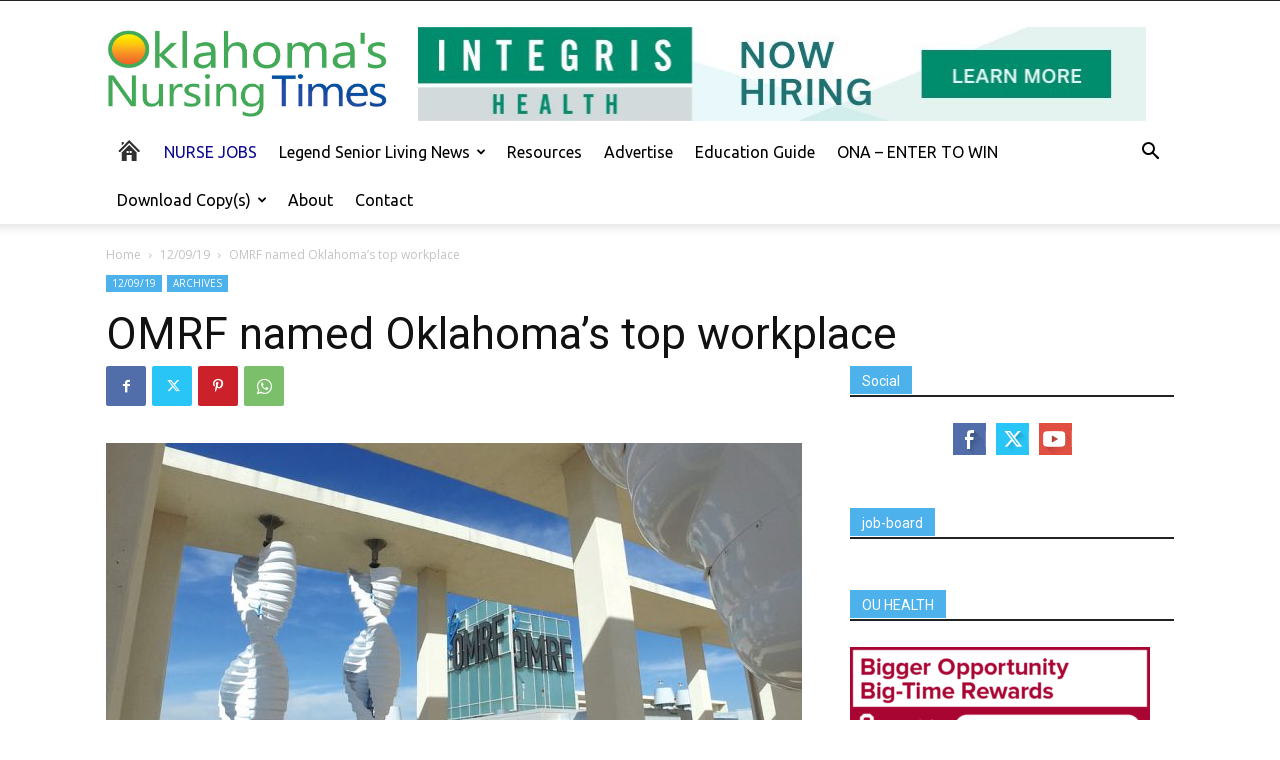

--- FILE ---
content_type: text/html; charset=UTF-8
request_url: https://oknursingtimes.com/031215/omrf-named-oklahomas-top-workplace/
body_size: 29483
content:
<!doctype html >
<!--[if IE 8]>    <html class="ie8" lang="en"> <![endif]-->
<!--[if IE 9]>    <html class="ie9" lang="en"> <![endif]-->
<!--[if gt IE 8]><!--> <html lang="en-US"> <!--<![endif]-->
<head>
    <title>OMRF named Oklahoma’s top workplace - Oklahoma&#039;s Nursing Times</title>
    <meta charset="UTF-8" />
    <meta name="viewport" content="width=device-width, initial-scale=1.0">
    <link rel="pingback" href="https://oknursingtimes.com/xmlrpc.php" />
    <meta name='robots' content='index, follow, max-image-preview:large, max-snippet:-1, max-video-preview:-1' />
	<style>img:is([sizes="auto" i], [sizes^="auto," i]) { contain-intrinsic-size: 3000px 1500px }</style>
	
	<!-- This site is optimized with the Yoast SEO plugin v25.4 - https://yoast.com/wordpress/plugins/seo/ -->
	<link rel="canonical" href="https://oknursingtimes.com/031215/omrf-named-oklahomas-top-workplace/" />
	<meta property="og:locale" content="en_US" />
	<meta property="og:type" content="article" />
	<meta property="og:title" content="OMRF named Oklahoma’s top workplace - Oklahoma&#039;s Nursing Times" />
	<meta property="og:description" content="In rankings based on a survey of Oklahoma workers, the Oklahoma Medical Research Foundation has once again been named the state’s top workplace. In ratings based on surveys compiled by Energage, an independent polling firm, OMRF took the top spot in the firm’s annual Best Places to Work competition in the large organization category (350-plus [&hellip;]" />
	<meta property="og:url" content="https://oknursingtimes.com/031215/omrf-named-oklahomas-top-workplace/" />
	<meta property="og:site_name" content="Oklahoma&#039;s Nursing Times" />
	<meta property="article:published_time" content="2019-12-10T00:42:24+00:00" />
	<meta property="article:modified_time" content="2019-12-23T20:45:02+00:00" />
	<meta property="og:image" content="https://oknursingtimes.com/wp-content/uploads/2019/12/leadership-pagesWEB.jpg" />
	<meta property="og:image:width" content="1000" />
	<meta property="og:image:height" content="556" />
	<meta property="og:image:type" content="image/jpeg" />
	<meta name="author" content="WPHHAdmin" />
	<meta name="twitter:card" content="summary_large_image" />
	<meta name="twitter:label1" content="Written by" />
	<meta name="twitter:data1" content="WPHHAdmin" />
	<meta name="twitter:label2" content="Est. reading time" />
	<meta name="twitter:data2" content="2 minutes" />
	<script type="application/ld+json" class="yoast-schema-graph">{"@context":"https://schema.org","@graph":[{"@type":"WebPage","@id":"https://oknursingtimes.com/031215/omrf-named-oklahomas-top-workplace/","url":"https://oknursingtimes.com/031215/omrf-named-oklahomas-top-workplace/","name":"OMRF named Oklahoma’s top workplace - Oklahoma&#039;s Nursing Times","isPartOf":{"@id":"https://oknursingtimes.com/#website"},"primaryImageOfPage":{"@id":"https://oknursingtimes.com/031215/omrf-named-oklahomas-top-workplace/#primaryimage"},"image":{"@id":"https://oknursingtimes.com/031215/omrf-named-oklahomas-top-workplace/#primaryimage"},"thumbnailUrl":"https://oknursingtimes.com/wp-content/uploads/2019/12/leadership-pagesWEB.jpg","datePublished":"2019-12-10T00:42:24+00:00","dateModified":"2019-12-23T20:45:02+00:00","author":{"@id":"https://oknursingtimes.com/#/schema/person/a56f7b955a353e99756828f590455df4"},"breadcrumb":{"@id":"https://oknursingtimes.com/031215/omrf-named-oklahomas-top-workplace/#breadcrumb"},"inLanguage":"en-US","potentialAction":[{"@type":"ReadAction","target":["https://oknursingtimes.com/031215/omrf-named-oklahomas-top-workplace/"]}]},{"@type":"ImageObject","inLanguage":"en-US","@id":"https://oknursingtimes.com/031215/omrf-named-oklahomas-top-workplace/#primaryimage","url":"https://oknursingtimes.com/wp-content/uploads/2019/12/leadership-pagesWEB.jpg","contentUrl":"https://oknursingtimes.com/wp-content/uploads/2019/12/leadership-pagesWEB.jpg","width":1000,"height":556},{"@type":"BreadcrumbList","@id":"https://oknursingtimes.com/031215/omrf-named-oklahomas-top-workplace/#breadcrumb","itemListElement":[{"@type":"ListItem","position":1,"name":"Home","item":"https://oknursingtimes.com/"},{"@type":"ListItem","position":2,"name":"OMRF named Oklahoma’s top workplace"}]},{"@type":"WebSite","@id":"https://oknursingtimes.com/#website","url":"https://oknursingtimes.com/","name":"Oklahoma&#039;s Nursing Times","description":"nurses and health care providers","potentialAction":[{"@type":"SearchAction","target":{"@type":"EntryPoint","urlTemplate":"https://oknursingtimes.com/?s={search_term_string}"},"query-input":{"@type":"PropertyValueSpecification","valueRequired":true,"valueName":"search_term_string"}}],"inLanguage":"en-US"},{"@type":"Person","@id":"https://oknursingtimes.com/#/schema/person/a56f7b955a353e99756828f590455df4","name":"WPHHAdmin","image":{"@type":"ImageObject","inLanguage":"en-US","@id":"https://oknursingtimes.com/#/schema/person/image/","url":"https://secure.gravatar.com/avatar/c893b035137d5b23b77e3ae0d8fcf0ae605c1e8421fe3883210083c36297fa01?s=96&d=wavatar&r=g","contentUrl":"https://secure.gravatar.com/avatar/c893b035137d5b23b77e3ae0d8fcf0ae605c1e8421fe3883210083c36297fa01?s=96&d=wavatar&r=g","caption":"WPHHAdmin"},"url":"https://oknursingtimes.com/author/wphhadmin/"}]}</script>
	<!-- / Yoast SEO plugin. -->


<link rel='dns-prefetch' href='//fonts.googleapis.com' />
<link rel="alternate" type="application/rss+xml" title="Oklahoma&#039;s Nursing Times &raquo; Feed" href="https://oknursingtimes.com/feed/" />
		<!-- This site uses the Google Analytics by ExactMetrics plugin v8.6.2 - Using Analytics tracking - https://www.exactmetrics.com/ -->
							<script src="//www.googletagmanager.com/gtag/js?id=G-XNYVVB5FFS"  data-cfasync="false" data-wpfc-render="false" type="text/javascript" async></script>
			<script data-cfasync="false" data-wpfc-render="false" type="text/javascript">
				var em_version = '8.6.2';
				var em_track_user = true;
				var em_no_track_reason = '';
								var ExactMetricsDefaultLocations = {"page_location":"https:\/\/oknursingtimes.com\/031215\/omrf-named-oklahomas-top-workplace\/"};
								if ( typeof ExactMetricsPrivacyGuardFilter === 'function' ) {
					var ExactMetricsLocations = (typeof ExactMetricsExcludeQuery === 'object') ? ExactMetricsPrivacyGuardFilter( ExactMetricsExcludeQuery ) : ExactMetricsPrivacyGuardFilter( ExactMetricsDefaultLocations );
				} else {
					var ExactMetricsLocations = (typeof ExactMetricsExcludeQuery === 'object') ? ExactMetricsExcludeQuery : ExactMetricsDefaultLocations;
				}

								var disableStrs = [
										'ga-disable-G-XNYVVB5FFS',
									];

				/* Function to detect opted out users */
				function __gtagTrackerIsOptedOut() {
					for (var index = 0; index < disableStrs.length; index++) {
						if (document.cookie.indexOf(disableStrs[index] + '=true') > -1) {
							return true;
						}
					}

					return false;
				}

				/* Disable tracking if the opt-out cookie exists. */
				if (__gtagTrackerIsOptedOut()) {
					for (var index = 0; index < disableStrs.length; index++) {
						window[disableStrs[index]] = true;
					}
				}

				/* Opt-out function */
				function __gtagTrackerOptout() {
					for (var index = 0; index < disableStrs.length; index++) {
						document.cookie = disableStrs[index] + '=true; expires=Thu, 31 Dec 2099 23:59:59 UTC; path=/';
						window[disableStrs[index]] = true;
					}
				}

				if ('undefined' === typeof gaOptout) {
					function gaOptout() {
						__gtagTrackerOptout();
					}
				}
								window.dataLayer = window.dataLayer || [];

				window.ExactMetricsDualTracker = {
					helpers: {},
					trackers: {},
				};
				if (em_track_user) {
					function __gtagDataLayer() {
						dataLayer.push(arguments);
					}

					function __gtagTracker(type, name, parameters) {
						if (!parameters) {
							parameters = {};
						}

						if (parameters.send_to) {
							__gtagDataLayer.apply(null, arguments);
							return;
						}

						if (type === 'event') {
														parameters.send_to = exactmetrics_frontend.v4_id;
							var hookName = name;
							if (typeof parameters['event_category'] !== 'undefined') {
								hookName = parameters['event_category'] + ':' + name;
							}

							if (typeof ExactMetricsDualTracker.trackers[hookName] !== 'undefined') {
								ExactMetricsDualTracker.trackers[hookName](parameters);
							} else {
								__gtagDataLayer('event', name, parameters);
							}
							
						} else {
							__gtagDataLayer.apply(null, arguments);
						}
					}

					__gtagTracker('js', new Date());
					__gtagTracker('set', {
						'developer_id.dNDMyYj': true,
											});
					if ( ExactMetricsLocations.page_location ) {
						__gtagTracker('set', ExactMetricsLocations);
					}
										__gtagTracker('config', 'G-XNYVVB5FFS', {"forceSSL":"true","link_attribution":"true"} );
															window.gtag = __gtagTracker;										(function () {
						/* https://developers.google.com/analytics/devguides/collection/analyticsjs/ */
						/* ga and __gaTracker compatibility shim. */
						var noopfn = function () {
							return null;
						};
						var newtracker = function () {
							return new Tracker();
						};
						var Tracker = function () {
							return null;
						};
						var p = Tracker.prototype;
						p.get = noopfn;
						p.set = noopfn;
						p.send = function () {
							var args = Array.prototype.slice.call(arguments);
							args.unshift('send');
							__gaTracker.apply(null, args);
						};
						var __gaTracker = function () {
							var len = arguments.length;
							if (len === 0) {
								return;
							}
							var f = arguments[len - 1];
							if (typeof f !== 'object' || f === null || typeof f.hitCallback !== 'function') {
								if ('send' === arguments[0]) {
									var hitConverted, hitObject = false, action;
									if ('event' === arguments[1]) {
										if ('undefined' !== typeof arguments[3]) {
											hitObject = {
												'eventAction': arguments[3],
												'eventCategory': arguments[2],
												'eventLabel': arguments[4],
												'value': arguments[5] ? arguments[5] : 1,
											}
										}
									}
									if ('pageview' === arguments[1]) {
										if ('undefined' !== typeof arguments[2]) {
											hitObject = {
												'eventAction': 'page_view',
												'page_path': arguments[2],
											}
										}
									}
									if (typeof arguments[2] === 'object') {
										hitObject = arguments[2];
									}
									if (typeof arguments[5] === 'object') {
										Object.assign(hitObject, arguments[5]);
									}
									if ('undefined' !== typeof arguments[1].hitType) {
										hitObject = arguments[1];
										if ('pageview' === hitObject.hitType) {
											hitObject.eventAction = 'page_view';
										}
									}
									if (hitObject) {
										action = 'timing' === arguments[1].hitType ? 'timing_complete' : hitObject.eventAction;
										hitConverted = mapArgs(hitObject);
										__gtagTracker('event', action, hitConverted);
									}
								}
								return;
							}

							function mapArgs(args) {
								var arg, hit = {};
								var gaMap = {
									'eventCategory': 'event_category',
									'eventAction': 'event_action',
									'eventLabel': 'event_label',
									'eventValue': 'event_value',
									'nonInteraction': 'non_interaction',
									'timingCategory': 'event_category',
									'timingVar': 'name',
									'timingValue': 'value',
									'timingLabel': 'event_label',
									'page': 'page_path',
									'location': 'page_location',
									'title': 'page_title',
									'referrer' : 'page_referrer',
								};
								for (arg in args) {
																		if (!(!args.hasOwnProperty(arg) || !gaMap.hasOwnProperty(arg))) {
										hit[gaMap[arg]] = args[arg];
									} else {
										hit[arg] = args[arg];
									}
								}
								return hit;
							}

							try {
								f.hitCallback();
							} catch (ex) {
							}
						};
						__gaTracker.create = newtracker;
						__gaTracker.getByName = newtracker;
						__gaTracker.getAll = function () {
							return [];
						};
						__gaTracker.remove = noopfn;
						__gaTracker.loaded = true;
						window['__gaTracker'] = __gaTracker;
					})();
									} else {
										console.log("");
					(function () {
						function __gtagTracker() {
							return null;
						}

						window['__gtagTracker'] = __gtagTracker;
						window['gtag'] = __gtagTracker;
					})();
									}
			</script>
				<!-- / Google Analytics by ExactMetrics -->
		<script type="text/javascript">
/* <![CDATA[ */
window._wpemojiSettings = {"baseUrl":"https:\/\/s.w.org\/images\/core\/emoji\/15.1.0\/72x72\/","ext":".png","svgUrl":"https:\/\/s.w.org\/images\/core\/emoji\/15.1.0\/svg\/","svgExt":".svg","source":{"concatemoji":"https:\/\/oknursingtimes.com\/wp-includes\/js\/wp-emoji-release.min.js?ver=6.8.1"}};
/*! This file is auto-generated */
!function(i,n){var o,s,e;function c(e){try{var t={supportTests:e,timestamp:(new Date).valueOf()};sessionStorage.setItem(o,JSON.stringify(t))}catch(e){}}function p(e,t,n){e.clearRect(0,0,e.canvas.width,e.canvas.height),e.fillText(t,0,0);var t=new Uint32Array(e.getImageData(0,0,e.canvas.width,e.canvas.height).data),r=(e.clearRect(0,0,e.canvas.width,e.canvas.height),e.fillText(n,0,0),new Uint32Array(e.getImageData(0,0,e.canvas.width,e.canvas.height).data));return t.every(function(e,t){return e===r[t]})}function u(e,t,n){switch(t){case"flag":return n(e,"\ud83c\udff3\ufe0f\u200d\u26a7\ufe0f","\ud83c\udff3\ufe0f\u200b\u26a7\ufe0f")?!1:!n(e,"\ud83c\uddfa\ud83c\uddf3","\ud83c\uddfa\u200b\ud83c\uddf3")&&!n(e,"\ud83c\udff4\udb40\udc67\udb40\udc62\udb40\udc65\udb40\udc6e\udb40\udc67\udb40\udc7f","\ud83c\udff4\u200b\udb40\udc67\u200b\udb40\udc62\u200b\udb40\udc65\u200b\udb40\udc6e\u200b\udb40\udc67\u200b\udb40\udc7f");case"emoji":return!n(e,"\ud83d\udc26\u200d\ud83d\udd25","\ud83d\udc26\u200b\ud83d\udd25")}return!1}function f(e,t,n){var r="undefined"!=typeof WorkerGlobalScope&&self instanceof WorkerGlobalScope?new OffscreenCanvas(300,150):i.createElement("canvas"),a=r.getContext("2d",{willReadFrequently:!0}),o=(a.textBaseline="top",a.font="600 32px Arial",{});return e.forEach(function(e){o[e]=t(a,e,n)}),o}function t(e){var t=i.createElement("script");t.src=e,t.defer=!0,i.head.appendChild(t)}"undefined"!=typeof Promise&&(o="wpEmojiSettingsSupports",s=["flag","emoji"],n.supports={everything:!0,everythingExceptFlag:!0},e=new Promise(function(e){i.addEventListener("DOMContentLoaded",e,{once:!0})}),new Promise(function(t){var n=function(){try{var e=JSON.parse(sessionStorage.getItem(o));if("object"==typeof e&&"number"==typeof e.timestamp&&(new Date).valueOf()<e.timestamp+604800&&"object"==typeof e.supportTests)return e.supportTests}catch(e){}return null}();if(!n){if("undefined"!=typeof Worker&&"undefined"!=typeof OffscreenCanvas&&"undefined"!=typeof URL&&URL.createObjectURL&&"undefined"!=typeof Blob)try{var e="postMessage("+f.toString()+"("+[JSON.stringify(s),u.toString(),p.toString()].join(",")+"));",r=new Blob([e],{type:"text/javascript"}),a=new Worker(URL.createObjectURL(r),{name:"wpTestEmojiSupports"});return void(a.onmessage=function(e){c(n=e.data),a.terminate(),t(n)})}catch(e){}c(n=f(s,u,p))}t(n)}).then(function(e){for(var t in e)n.supports[t]=e[t],n.supports.everything=n.supports.everything&&n.supports[t],"flag"!==t&&(n.supports.everythingExceptFlag=n.supports.everythingExceptFlag&&n.supports[t]);n.supports.everythingExceptFlag=n.supports.everythingExceptFlag&&!n.supports.flag,n.DOMReady=!1,n.readyCallback=function(){n.DOMReady=!0}}).then(function(){return e}).then(function(){var e;n.supports.everything||(n.readyCallback(),(e=n.source||{}).concatemoji?t(e.concatemoji):e.wpemoji&&e.twemoji&&(t(e.twemoji),t(e.wpemoji)))}))}((window,document),window._wpemojiSettings);
/* ]]> */
</script>
<style id='wp-emoji-styles-inline-css' type='text/css'>

	img.wp-smiley, img.emoji {
		display: inline !important;
		border: none !important;
		box-shadow: none !important;
		height: 1em !important;
		width: 1em !important;
		margin: 0 0.07em !important;
		vertical-align: -0.1em !important;
		background: none !important;
		padding: 0 !important;
	}
</style>
<link rel='stylesheet' id='wp-block-library-css' href='https://oknursingtimes.com/wp-includes/css/dist/block-library/style.min.css?ver=6.8.1' type='text/css' media='all' />
<style id='classic-theme-styles-inline-css' type='text/css'>
/*! This file is auto-generated */
.wp-block-button__link{color:#fff;background-color:#32373c;border-radius:9999px;box-shadow:none;text-decoration:none;padding:calc(.667em + 2px) calc(1.333em + 2px);font-size:1.125em}.wp-block-file__button{background:#32373c;color:#fff;text-decoration:none}
</style>
<style id='global-styles-inline-css' type='text/css'>
:root{--wp--preset--aspect-ratio--square: 1;--wp--preset--aspect-ratio--4-3: 4/3;--wp--preset--aspect-ratio--3-4: 3/4;--wp--preset--aspect-ratio--3-2: 3/2;--wp--preset--aspect-ratio--2-3: 2/3;--wp--preset--aspect-ratio--16-9: 16/9;--wp--preset--aspect-ratio--9-16: 9/16;--wp--preset--color--black: #000000;--wp--preset--color--cyan-bluish-gray: #abb8c3;--wp--preset--color--white: #ffffff;--wp--preset--color--pale-pink: #f78da7;--wp--preset--color--vivid-red: #cf2e2e;--wp--preset--color--luminous-vivid-orange: #ff6900;--wp--preset--color--luminous-vivid-amber: #fcb900;--wp--preset--color--light-green-cyan: #7bdcb5;--wp--preset--color--vivid-green-cyan: #00d084;--wp--preset--color--pale-cyan-blue: #8ed1fc;--wp--preset--color--vivid-cyan-blue: #0693e3;--wp--preset--color--vivid-purple: #9b51e0;--wp--preset--gradient--vivid-cyan-blue-to-vivid-purple: linear-gradient(135deg,rgba(6,147,227,1) 0%,rgb(155,81,224) 100%);--wp--preset--gradient--light-green-cyan-to-vivid-green-cyan: linear-gradient(135deg,rgb(122,220,180) 0%,rgb(0,208,130) 100%);--wp--preset--gradient--luminous-vivid-amber-to-luminous-vivid-orange: linear-gradient(135deg,rgba(252,185,0,1) 0%,rgba(255,105,0,1) 100%);--wp--preset--gradient--luminous-vivid-orange-to-vivid-red: linear-gradient(135deg,rgba(255,105,0,1) 0%,rgb(207,46,46) 100%);--wp--preset--gradient--very-light-gray-to-cyan-bluish-gray: linear-gradient(135deg,rgb(238,238,238) 0%,rgb(169,184,195) 100%);--wp--preset--gradient--cool-to-warm-spectrum: linear-gradient(135deg,rgb(74,234,220) 0%,rgb(151,120,209) 20%,rgb(207,42,186) 40%,rgb(238,44,130) 60%,rgb(251,105,98) 80%,rgb(254,248,76) 100%);--wp--preset--gradient--blush-light-purple: linear-gradient(135deg,rgb(255,206,236) 0%,rgb(152,150,240) 100%);--wp--preset--gradient--blush-bordeaux: linear-gradient(135deg,rgb(254,205,165) 0%,rgb(254,45,45) 50%,rgb(107,0,62) 100%);--wp--preset--gradient--luminous-dusk: linear-gradient(135deg,rgb(255,203,112) 0%,rgb(199,81,192) 50%,rgb(65,88,208) 100%);--wp--preset--gradient--pale-ocean: linear-gradient(135deg,rgb(255,245,203) 0%,rgb(182,227,212) 50%,rgb(51,167,181) 100%);--wp--preset--gradient--electric-grass: linear-gradient(135deg,rgb(202,248,128) 0%,rgb(113,206,126) 100%);--wp--preset--gradient--midnight: linear-gradient(135deg,rgb(2,3,129) 0%,rgb(40,116,252) 100%);--wp--preset--font-size--small: 11px;--wp--preset--font-size--medium: 20px;--wp--preset--font-size--large: 32px;--wp--preset--font-size--x-large: 42px;--wp--preset--font-size--regular: 15px;--wp--preset--font-size--larger: 50px;--wp--preset--spacing--20: 0.44rem;--wp--preset--spacing--30: 0.67rem;--wp--preset--spacing--40: 1rem;--wp--preset--spacing--50: 1.5rem;--wp--preset--spacing--60: 2.25rem;--wp--preset--spacing--70: 3.38rem;--wp--preset--spacing--80: 5.06rem;--wp--preset--shadow--natural: 6px 6px 9px rgba(0, 0, 0, 0.2);--wp--preset--shadow--deep: 12px 12px 50px rgba(0, 0, 0, 0.4);--wp--preset--shadow--sharp: 6px 6px 0px rgba(0, 0, 0, 0.2);--wp--preset--shadow--outlined: 6px 6px 0px -3px rgba(255, 255, 255, 1), 6px 6px rgba(0, 0, 0, 1);--wp--preset--shadow--crisp: 6px 6px 0px rgba(0, 0, 0, 1);}:where(.is-layout-flex){gap: 0.5em;}:where(.is-layout-grid){gap: 0.5em;}body .is-layout-flex{display: flex;}.is-layout-flex{flex-wrap: wrap;align-items: center;}.is-layout-flex > :is(*, div){margin: 0;}body .is-layout-grid{display: grid;}.is-layout-grid > :is(*, div){margin: 0;}:where(.wp-block-columns.is-layout-flex){gap: 2em;}:where(.wp-block-columns.is-layout-grid){gap: 2em;}:where(.wp-block-post-template.is-layout-flex){gap: 1.25em;}:where(.wp-block-post-template.is-layout-grid){gap: 1.25em;}.has-black-color{color: var(--wp--preset--color--black) !important;}.has-cyan-bluish-gray-color{color: var(--wp--preset--color--cyan-bluish-gray) !important;}.has-white-color{color: var(--wp--preset--color--white) !important;}.has-pale-pink-color{color: var(--wp--preset--color--pale-pink) !important;}.has-vivid-red-color{color: var(--wp--preset--color--vivid-red) !important;}.has-luminous-vivid-orange-color{color: var(--wp--preset--color--luminous-vivid-orange) !important;}.has-luminous-vivid-amber-color{color: var(--wp--preset--color--luminous-vivid-amber) !important;}.has-light-green-cyan-color{color: var(--wp--preset--color--light-green-cyan) !important;}.has-vivid-green-cyan-color{color: var(--wp--preset--color--vivid-green-cyan) !important;}.has-pale-cyan-blue-color{color: var(--wp--preset--color--pale-cyan-blue) !important;}.has-vivid-cyan-blue-color{color: var(--wp--preset--color--vivid-cyan-blue) !important;}.has-vivid-purple-color{color: var(--wp--preset--color--vivid-purple) !important;}.has-black-background-color{background-color: var(--wp--preset--color--black) !important;}.has-cyan-bluish-gray-background-color{background-color: var(--wp--preset--color--cyan-bluish-gray) !important;}.has-white-background-color{background-color: var(--wp--preset--color--white) !important;}.has-pale-pink-background-color{background-color: var(--wp--preset--color--pale-pink) !important;}.has-vivid-red-background-color{background-color: var(--wp--preset--color--vivid-red) !important;}.has-luminous-vivid-orange-background-color{background-color: var(--wp--preset--color--luminous-vivid-orange) !important;}.has-luminous-vivid-amber-background-color{background-color: var(--wp--preset--color--luminous-vivid-amber) !important;}.has-light-green-cyan-background-color{background-color: var(--wp--preset--color--light-green-cyan) !important;}.has-vivid-green-cyan-background-color{background-color: var(--wp--preset--color--vivid-green-cyan) !important;}.has-pale-cyan-blue-background-color{background-color: var(--wp--preset--color--pale-cyan-blue) !important;}.has-vivid-cyan-blue-background-color{background-color: var(--wp--preset--color--vivid-cyan-blue) !important;}.has-vivid-purple-background-color{background-color: var(--wp--preset--color--vivid-purple) !important;}.has-black-border-color{border-color: var(--wp--preset--color--black) !important;}.has-cyan-bluish-gray-border-color{border-color: var(--wp--preset--color--cyan-bluish-gray) !important;}.has-white-border-color{border-color: var(--wp--preset--color--white) !important;}.has-pale-pink-border-color{border-color: var(--wp--preset--color--pale-pink) !important;}.has-vivid-red-border-color{border-color: var(--wp--preset--color--vivid-red) !important;}.has-luminous-vivid-orange-border-color{border-color: var(--wp--preset--color--luminous-vivid-orange) !important;}.has-luminous-vivid-amber-border-color{border-color: var(--wp--preset--color--luminous-vivid-amber) !important;}.has-light-green-cyan-border-color{border-color: var(--wp--preset--color--light-green-cyan) !important;}.has-vivid-green-cyan-border-color{border-color: var(--wp--preset--color--vivid-green-cyan) !important;}.has-pale-cyan-blue-border-color{border-color: var(--wp--preset--color--pale-cyan-blue) !important;}.has-vivid-cyan-blue-border-color{border-color: var(--wp--preset--color--vivid-cyan-blue) !important;}.has-vivid-purple-border-color{border-color: var(--wp--preset--color--vivid-purple) !important;}.has-vivid-cyan-blue-to-vivid-purple-gradient-background{background: var(--wp--preset--gradient--vivid-cyan-blue-to-vivid-purple) !important;}.has-light-green-cyan-to-vivid-green-cyan-gradient-background{background: var(--wp--preset--gradient--light-green-cyan-to-vivid-green-cyan) !important;}.has-luminous-vivid-amber-to-luminous-vivid-orange-gradient-background{background: var(--wp--preset--gradient--luminous-vivid-amber-to-luminous-vivid-orange) !important;}.has-luminous-vivid-orange-to-vivid-red-gradient-background{background: var(--wp--preset--gradient--luminous-vivid-orange-to-vivid-red) !important;}.has-very-light-gray-to-cyan-bluish-gray-gradient-background{background: var(--wp--preset--gradient--very-light-gray-to-cyan-bluish-gray) !important;}.has-cool-to-warm-spectrum-gradient-background{background: var(--wp--preset--gradient--cool-to-warm-spectrum) !important;}.has-blush-light-purple-gradient-background{background: var(--wp--preset--gradient--blush-light-purple) !important;}.has-blush-bordeaux-gradient-background{background: var(--wp--preset--gradient--blush-bordeaux) !important;}.has-luminous-dusk-gradient-background{background: var(--wp--preset--gradient--luminous-dusk) !important;}.has-pale-ocean-gradient-background{background: var(--wp--preset--gradient--pale-ocean) !important;}.has-electric-grass-gradient-background{background: var(--wp--preset--gradient--electric-grass) !important;}.has-midnight-gradient-background{background: var(--wp--preset--gradient--midnight) !important;}.has-small-font-size{font-size: var(--wp--preset--font-size--small) !important;}.has-medium-font-size{font-size: var(--wp--preset--font-size--medium) !important;}.has-large-font-size{font-size: var(--wp--preset--font-size--large) !important;}.has-x-large-font-size{font-size: var(--wp--preset--font-size--x-large) !important;}
:where(.wp-block-post-template.is-layout-flex){gap: 1.25em;}:where(.wp-block-post-template.is-layout-grid){gap: 1.25em;}
:where(.wp-block-columns.is-layout-flex){gap: 2em;}:where(.wp-block-columns.is-layout-grid){gap: 2em;}
:root :where(.wp-block-pullquote){font-size: 1.5em;line-height: 1.6;}
</style>
<link rel='stylesheet' id='contact-form-7-css' href='https://oknursingtimes.com/wp-content/plugins/contact-form-7/includes/css/styles.css?ver=6.1' type='text/css' media='all' />
<link rel='stylesheet' id='thickbox.css-css' href='https://oknursingtimes.com/wp-includes/js/thickbox/thickbox.css?ver=1.0' type='text/css' media='all' />
<link rel='stylesheet' id='dashicons-css' href='https://oknursingtimes.com/wp-includes/css/dashicons.min.css?ver=6.8.1' type='text/css' media='all' />
<link rel='stylesheet' id='thickbox-css' href='https://oknursingtimes.com/wp-includes/js/thickbox/thickbox.css?ver=6.8.1' type='text/css' media='all' />
<link rel='stylesheet' id='td-plugin-multi-purpose-css' href='https://oknursingtimes.com/wp-content/plugins/td-composer/td-multi-purpose/style.css?ver=def8edc4e13d95bdf49953a9dce2f608' type='text/css' media='all' />
<link rel='stylesheet' id='google-fonts-style-css' href='https://fonts.googleapis.com/css?family=Ubuntu%3A400%7COpen+Sans%3A400%2C600%2C700%7CRoboto%3A400%2C600%2C700&#038;display=swap&#038;ver=12.6.8' type='text/css' media='all' />
<link rel='stylesheet' id='td-theme-css' href='https://oknursingtimes.com/wp-content/themes/Newspaper/style.css?ver=12.6.8' type='text/css' media='all' />
<style id='td-theme-inline-css' type='text/css'>@media (max-width:767px){.td-header-desktop-wrap{display:none}}@media (min-width:767px){.td-header-mobile-wrap{display:none}}</style>
<link rel='stylesheet' id='td-theme-child-css' href='https://oknursingtimes.com/wp-content/themes/Newspaper-child/style.css?ver=12.6.8c' type='text/css' media='all' />
<link rel='stylesheet' id='td-legacy-framework-front-style-css' href='https://oknursingtimes.com/wp-content/plugins/td-composer/legacy/Newspaper/assets/css/td_legacy_main.css?ver=def8edc4e13d95bdf49953a9dce2f608' type='text/css' media='all' />
<link rel='stylesheet' id='td-standard-pack-framework-front-style-css' href='https://oknursingtimes.com/wp-content/plugins/td-standard-pack/Newspaper/assets/css/td_standard_pack_main.css?ver=1b3d5bf2c64738aa07b4643e31257da9' type='text/css' media='all' />
<link rel='stylesheet' id='tdb_style_cloud_templates_front-css' href='https://oknursingtimes.com/wp-content/plugins/td-cloud-library/assets/css/tdb_main.css?ver=b33652f2535d2f3812f59e306e26300d' type='text/css' media='all' />
<script type="text/javascript" src="https://oknursingtimes.com/wp-content/plugins/google-analytics-dashboard-for-wp/assets/js/frontend-gtag.min.js?ver=8.6.2" id="exactmetrics-frontend-script-js" async="async" data-wp-strategy="async"></script>
<script data-cfasync="false" data-wpfc-render="false" type="text/javascript" id='exactmetrics-frontend-script-js-extra'>/* <![CDATA[ */
var exactmetrics_frontend = {"js_events_tracking":"true","download_extensions":"doc,pdf,ppt,zip,xls,docx,pptx,xlsx","inbound_paths":"[{\"path\":\"\\\/go\\\/\",\"label\":\"affiliate\"},{\"path\":\"\\\/recommend\\\/\",\"label\":\"affiliate\"}]","home_url":"https:\/\/oknursingtimes.com","hash_tracking":"false","v4_id":"G-XNYVVB5FFS"};/* ]]> */
</script>
<script type="text/javascript" src="https://oknursingtimes.com/wp-includes/js/jquery/jquery.min.js?ver=3.7.1" id="jquery-core-js"></script>
<script type="text/javascript" src="https://oknursingtimes.com/wp-includes/js/jquery/jquery-migrate.min.js?ver=3.4.1" id="jquery-migrate-js"></script>
<script type="text/javascript" src="https://oknursingtimes.com/wp-content/plugins/spider-event-calendar/elements/calendar.js?ver=1.5.63" id="Calendar-js"></script>
<script type="text/javascript" src="https://oknursingtimes.com/wp-content/plugins/spider-event-calendar/elements/calendar-setup.js?ver=1.5.63" id="calendar-setup-js"></script>
<script type="text/javascript" src="https://oknursingtimes.com/wp-content/plugins/spider-event-calendar/elements/calendar_function.js?ver=1.5.63" id="calendar_function-js"></script>
<link rel="https://api.w.org/" href="https://oknursingtimes.com/wp-json/" /><link rel="alternate" title="JSON" type="application/json" href="https://oknursingtimes.com/wp-json/wp/v2/posts/68222" /><link rel="EditURI" type="application/rsd+xml" title="RSD" href="https://oknursingtimes.com/xmlrpc.php?rsd" />
<meta name="generator" content="WordPress 6.8.1" />
<link rel='shortlink' href='https://oknursingtimes.com/?p=68222' />
<link rel="alternate" title="oEmbed (JSON)" type="application/json+oembed" href="https://oknursingtimes.com/wp-json/oembed/1.0/embed?url=https%3A%2F%2Foknursingtimes.com%2F031215%2Fomrf-named-oklahomas-top-workplace%2F" />
<link rel="alternate" title="oEmbed (XML)" type="text/xml+oembed" href="https://oknursingtimes.com/wp-json/oembed/1.0/embed?url=https%3A%2F%2Foknursingtimes.com%2F031215%2Fomrf-named-oklahomas-top-workplace%2F&#038;format=xml" />

<!-- This site is using AdRotate v5.14 to display their advertisements - https://ajdg.solutions/ -->
<!-- AdRotate CSS -->
<style type="text/css" media="screen">
	.g { margin:0px; padding:0px; overflow:hidden; line-height:1; zoom:1; }
	.g img { height:auto; }
	.g-col { position:relative; float:left; }
	.g-col:first-child { margin-left: 0; }
	.g-col:last-child { margin-right: 0; }
	@media only screen and (max-width: 480px) {
		.g-col, .g-dyn, .g-single { width:100%; margin-left:0; margin-right:0; }
	}
</style>
<!-- /AdRotate CSS -->

  <script>
    var xx_cal_xx = '&';
  </script>
      <script>
        window.tdb_global_vars = {"wpRestUrl":"https:\/\/oknursingtimes.com\/wp-json\/","permalinkStructure":"\/%category%\/%postname%\/"};
        window.tdb_p_autoload_vars = {"isAjax":false,"isAdminBarShowing":false,"autoloadStatus":"off","origPostEditUrl":null};
    </script>
    
    <style id="tdb-global-colors">:root{--accent-color:#fff}</style>

    
	
<!-- JS generated by theme -->

<script type="text/javascript" id="td-generated-header-js">
    
    

	    var tdBlocksArray = []; //here we store all the items for the current page

	    // td_block class - each ajax block uses a object of this class for requests
	    function tdBlock() {
		    this.id = '';
		    this.block_type = 1; //block type id (1-234 etc)
		    this.atts = '';
		    this.td_column_number = '';
		    this.td_current_page = 1; //
		    this.post_count = 0; //from wp
		    this.found_posts = 0; //from wp
		    this.max_num_pages = 0; //from wp
		    this.td_filter_value = ''; //current live filter value
		    this.is_ajax_running = false;
		    this.td_user_action = ''; // load more or infinite loader (used by the animation)
		    this.header_color = '';
		    this.ajax_pagination_infinite_stop = ''; //show load more at page x
	    }

        // td_js_generator - mini detector
        ( function () {
            var htmlTag = document.getElementsByTagName("html")[0];

	        if ( navigator.userAgent.indexOf("MSIE 10.0") > -1 ) {
                htmlTag.className += ' ie10';
            }

            if ( !!navigator.userAgent.match(/Trident.*rv\:11\./) ) {
                htmlTag.className += ' ie11';
            }

	        if ( navigator.userAgent.indexOf("Edge") > -1 ) {
                htmlTag.className += ' ieEdge';
            }

            if ( /(iPad|iPhone|iPod)/g.test(navigator.userAgent) ) {
                htmlTag.className += ' td-md-is-ios';
            }

            var user_agent = navigator.userAgent.toLowerCase();
            if ( user_agent.indexOf("android") > -1 ) {
                htmlTag.className += ' td-md-is-android';
            }

            if ( -1 !== navigator.userAgent.indexOf('Mac OS X')  ) {
                htmlTag.className += ' td-md-is-os-x';
            }

            if ( /chrom(e|ium)/.test(navigator.userAgent.toLowerCase()) ) {
               htmlTag.className += ' td-md-is-chrome';
            }

            if ( -1 !== navigator.userAgent.indexOf('Firefox') ) {
                htmlTag.className += ' td-md-is-firefox';
            }

            if ( -1 !== navigator.userAgent.indexOf('Safari') && -1 === navigator.userAgent.indexOf('Chrome') ) {
                htmlTag.className += ' td-md-is-safari';
            }

            if( -1 !== navigator.userAgent.indexOf('IEMobile') ){
                htmlTag.className += ' td-md-is-iemobile';
            }

        })();

        var tdLocalCache = {};

        ( function () {
            "use strict";

            tdLocalCache = {
                data: {},
                remove: function (resource_id) {
                    delete tdLocalCache.data[resource_id];
                },
                exist: function (resource_id) {
                    return tdLocalCache.data.hasOwnProperty(resource_id) && tdLocalCache.data[resource_id] !== null;
                },
                get: function (resource_id) {
                    return tdLocalCache.data[resource_id];
                },
                set: function (resource_id, cachedData) {
                    tdLocalCache.remove(resource_id);
                    tdLocalCache.data[resource_id] = cachedData;
                }
            };
        })();

    
    
var td_viewport_interval_list=[{"limitBottom":767,"sidebarWidth":228},{"limitBottom":1018,"sidebarWidth":300},{"limitBottom":1140,"sidebarWidth":324}];
var tdc_is_installed="yes";
var td_ajax_url="https:\/\/oknursingtimes.com\/wp-admin\/admin-ajax.php?td_theme_name=Newspaper&v=12.6.8";
var td_get_template_directory_uri="https:\/\/oknursingtimes.com\/wp-content\/plugins\/td-composer\/legacy\/common";
var tds_snap_menu="";
var tds_logo_on_sticky="";
var tds_header_style="";
var td_please_wait="Please wait...";
var td_email_user_pass_incorrect="User or password incorrect!";
var td_email_user_incorrect="Email or username incorrect!";
var td_email_incorrect="Email incorrect!";
var td_user_incorrect="Username incorrect!";
var td_email_user_empty="Email or username empty!";
var td_pass_empty="Pass empty!";
var td_pass_pattern_incorrect="Invalid Pass Pattern!";
var td_retype_pass_incorrect="Retyped Pass incorrect!";
var tds_more_articles_on_post_enable="show";
var tds_more_articles_on_post_time_to_wait="";
var tds_more_articles_on_post_pages_distance_from_top=0;
var tds_captcha="";
var tds_theme_color_site_wide="#4db2ec";
var tds_smart_sidebar="";
var tdThemeName="Newspaper";
var tdThemeNameWl="Newspaper";
var td_magnific_popup_translation_tPrev="Previous (Left arrow key)";
var td_magnific_popup_translation_tNext="Next (Right arrow key)";
var td_magnific_popup_translation_tCounter="%curr% of %total%";
var td_magnific_popup_translation_ajax_tError="The content from %url% could not be loaded.";
var td_magnific_popup_translation_image_tError="The image #%curr% could not be loaded.";
var tdBlockNonce="867ced248f";
var tdMobileMenu="enabled";
var tdMobileSearch="enabled";
var tdDateNamesI18n={"month_names":["January","February","March","April","May","June","July","August","September","October","November","December"],"month_names_short":["Jan","Feb","Mar","Apr","May","Jun","Jul","Aug","Sep","Oct","Nov","Dec"],"day_names":["Sunday","Monday","Tuesday","Wednesday","Thursday","Friday","Saturday"],"day_names_short":["Sun","Mon","Tue","Wed","Thu","Fri","Sat"]};
var tdb_modal_confirm="Save";
var tdb_modal_cancel="Cancel";
var tdb_modal_confirm_alt="Yes";
var tdb_modal_cancel_alt="No";
var td_deploy_mode="deploy";
var td_ad_background_click_link="";
var td_ad_background_click_target="";
</script>


<!-- Header style compiled by theme -->

<style>ul.sf-menu>.menu-item>a{font-family:Ubuntu;font-size:16px;font-weight:normal;text-transform:none}.sf-menu ul .menu-item a{font-family:Ubuntu;font-size:16px;font-weight:normal;text-transform:none}ul.sf-menu>.td-menu-item>a,.td-theme-wrap .td-header-menu-social{font-family:Ubuntu;font-size:16px;font-weight:normal;text-transform:none}.sf-menu ul .td-menu-item a{font-family:Ubuntu;font-size:16px;font-weight:normal;text-transform:none}.td-footer-wrapper,.td-footer-wrapper a,.td-footer-wrapper .block-title a,.td-footer-wrapper .block-title span,.td-footer-wrapper .block-title label,.td-footer-wrapper .td-excerpt,.td-footer-wrapper .td-post-author-name span,.td-footer-wrapper .td-post-date,.td-footer-wrapper .td-social-style3 .td_social_type a,.td-footer-wrapper .td-social-style3,.td-footer-wrapper .td-social-style4 .td_social_type a,.td-footer-wrapper .td-social-style4,.td-footer-wrapper .td-social-style9,.td-footer-wrapper .td-social-style10,.td-footer-wrapper .td-social-style2 .td_social_type a,.td-footer-wrapper .td-social-style8 .td_social_type a,.td-footer-wrapper .td-social-style2 .td_social_type,.td-footer-wrapper .td-social-style8 .td_social_type,.td-footer-template-13 .td-social-name,.td-footer-wrapper .td_block_template_7 .td-block-title>*{color:#4b4b4b}.td-footer-wrapper .widget_calendar th,.td-footer-wrapper .widget_calendar td,.td-footer-wrapper .td-social-style2 .td_social_type .td-social-box,.td-footer-wrapper .td-social-style8 .td_social_type .td-social-box,.td-social-style-2 .td-icon-font:after{border-color:#4b4b4b}.td-footer-wrapper .td-module-comments a,.td-footer-wrapper .td-post-category,.td-footer-wrapper .td-slide-meta .td-post-author-name span,.td-footer-wrapper .td-slide-meta .td-post-date{color:#fff}.td-footer-bottom-full .td-container::before{background-color:rgba(75,75,75,0.1)}.top-header-menu>li>a,.td-weather-top-widget .td-weather-now .td-big-degrees,.td-weather-top-widget .td-weather-header .td-weather-city,.td-header-sp-top-menu .td_data_time{font-family:Ubuntu;font-size:16px;font-weight:normal;text-transform:none}.top-header-menu .menu-item-has-children li a{font-family:Ubuntu;font-size:16px;font-weight:normal;text-transform:none}ul.sf-menu>.menu-item>a{font-family:Ubuntu;font-size:16px;font-weight:normal;text-transform:none}.sf-menu ul .menu-item a{font-family:Ubuntu;font-size:16px;font-weight:normal;text-transform:none}ul.sf-menu>.td-menu-item>a,.td-theme-wrap .td-header-menu-social{font-family:Ubuntu;font-size:16px;font-weight:normal;text-transform:none}.sf-menu ul .td-menu-item a{font-family:Ubuntu;font-size:16px;font-weight:normal;text-transform:none}.td-footer-wrapper,.td-footer-wrapper a,.td-footer-wrapper .block-title a,.td-footer-wrapper .block-title span,.td-footer-wrapper .block-title label,.td-footer-wrapper .td-excerpt,.td-footer-wrapper .td-post-author-name span,.td-footer-wrapper .td-post-date,.td-footer-wrapper .td-social-style3 .td_social_type a,.td-footer-wrapper .td-social-style3,.td-footer-wrapper .td-social-style4 .td_social_type a,.td-footer-wrapper .td-social-style4,.td-footer-wrapper .td-social-style9,.td-footer-wrapper .td-social-style10,.td-footer-wrapper .td-social-style2 .td_social_type a,.td-footer-wrapper .td-social-style8 .td_social_type a,.td-footer-wrapper .td-social-style2 .td_social_type,.td-footer-wrapper .td-social-style8 .td_social_type,.td-footer-template-13 .td-social-name,.td-footer-wrapper .td_block_template_7 .td-block-title>*{color:#4b4b4b}.td-footer-wrapper .widget_calendar th,.td-footer-wrapper .widget_calendar td,.td-footer-wrapper .td-social-style2 .td_social_type .td-social-box,.td-footer-wrapper .td-social-style8 .td_social_type .td-social-box,.td-social-style-2 .td-icon-font:after{border-color:#4b4b4b}.td-footer-wrapper .td-module-comments a,.td-footer-wrapper .td-post-category,.td-footer-wrapper .td-slide-meta .td-post-author-name span,.td-footer-wrapper .td-slide-meta .td-post-date{color:#fff}.td-footer-bottom-full .td-container::before{background-color:rgba(75,75,75,0.1)}.top-header-menu>li>a,.td-weather-top-widget .td-weather-now .td-big-degrees,.td-weather-top-widget .td-weather-header .td-weather-city,.td-header-sp-top-menu .td_data_time{font-family:Ubuntu;font-size:16px;font-weight:normal;text-transform:none}.top-header-menu .menu-item-has-children li a{font-family:Ubuntu;font-size:16px;font-weight:normal;text-transform:none}</style>

<!-- Global site tag (gtag.js) - Google Analytics -->
<script async src="https://www.googletagmanager.com/gtag/js?id=UA-60992611-1"></script>
<script>
  window.dataLayer = window.dataLayer || [];
  function gtag(){dataLayer.push(arguments);}
  gtag('js', new Date());

  gtag('config', 'UA-60992611-1');
</script>



<script type="application/ld+json">
    {
        "@context": "https://schema.org",
        "@type": "BreadcrumbList",
        "itemListElement": [
            {
                "@type": "ListItem",
                "position": 1,
                "item": {
                    "@type": "WebSite",
                    "@id": "https://oknursingtimes.com/",
                    "name": "Home"
                }
            },
            {
                "@type": "ListItem",
                "position": 2,
                    "item": {
                    "@type": "WebPage",
                    "@id": "https://oknursingtimes.com/category/12-09-19/",
                    "name": "12/09/19"
                }
            }
            ,{
                "@type": "ListItem",
                "position": 3,
                    "item": {
                    "@type": "WebPage",
                    "@id": "https://oknursingtimes.com/031215/omrf-named-oklahomas-top-workplace/",
                    "name": "OMRF named Oklahoma’s top workplace"                                
                }
            }    
        ]
    }
</script>

<!-- Button style compiled by theme -->

<style></style>

	<style id="tdw-css-placeholder"></style></head>

<body class="wp-singular post-template-default single single-post postid-68222 single-format-standard wp-theme-Newspaper wp-child-theme-Newspaper-child td-standard-pack omrf-named-oklahomas-top-workplace global-block-template-1 single_template_2 td-full-layout" itemscope="itemscope" itemtype="https://schema.org/WebPage">

<div class="td-scroll-up" data-style="style1"><i class="td-icon-menu-up"></i></div>
    <div class="td-menu-background" style="visibility:hidden"></div>
<div id="td-mobile-nav" style="visibility:hidden">
    <div class="td-mobile-container">
        <!-- mobile menu top section -->
        <div class="td-menu-socials-wrap">
            <!-- socials -->
            <div class="td-menu-socials">
                            </div>
            <!-- close button -->
            <div class="td-mobile-close">
                <span><i class="td-icon-close-mobile"></i></span>
            </div>
        </div>

        <!-- login section -->
        
        <!-- menu section -->
        <div class="td-mobile-content">
            <div class="menu-main-container"><ul id="menu-main" class="td-mobile-main-menu"><li id="menu-item-13" class="home-menu menu-item menu-item-type-post_type menu-item-object-page menu-item-home menu-item-first menu-item-13"><a href="https://oknursingtimes.com/"><span class="menu_icon td-sp td-sp-ico-home"></span><span class="menu_hidden">Home</span></a></li>
<li id="menu-item-63" class="highlight menu-item menu-item-type-post_type menu-item-object-page menu-item-63"><a href="https://oknursingtimes.com/jobs/"><font color=”db0909″>NURSE JOBS</font></a></li>
<li id="menu-item-146851" class="menu-item menu-item-type-post_type menu-item-object-page menu-item-has-children menu-item-146851"><a href="https://oknursingtimes.com/legend-senior-living/">Legend Senior Living News<i class="td-icon-menu-right td-element-after"></i></a>
<ul class="sub-menu">
	<li id="menu-item-146853" class="menu-item menu-item-type-post_type menu-item-object-page menu-item-146853"><a href="https://oknursingtimes.com/visit-oklahoma-legend-senior-living-locations-here/">Visit Oklahoma Legend Senior Living Locations Here</a></li>
</ul>
</li>
<li id="menu-item-9" class="menu-item menu-item-type-post_type menu-item-object-page menu-item-9"><a href="https://oknursingtimes.com/hospice-directory/">Resources</a></li>
<li id="menu-item-81" class="menu-item menu-item-type-post_type menu-item-object-page menu-item-81"><a href="https://oknursingtimes.com/advertise-here/">Advertise</a></li>
<li id="menu-item-80" class="menu-item menu-item-type-post_type menu-item-object-page menu-item-80"><a href="https://oknursingtimes.com/education/">Education Guide</a></li>
<li id="menu-item-208" class="menu-item menu-item-type-post_type menu-item-object-page menu-item-208"><a href="https://oknursingtimes.com/subscribe/">ONA &#8211; ENTER TO WIN</a></li>
<li id="menu-item-78" class="menu-item menu-item-type-post_type menu-item-object-page menu-item-has-children menu-item-78"><a href="https://oknursingtimes.com/issue-download/">Download Copy(s)<i class="td-icon-menu-right td-element-after"></i></a>
<ul class="sub-menu">
	<li id="menu-item-96" class="menu-item menu-item-type-post_type menu-item-object-page menu-item-96"><a href="https://oknursingtimes.com/latest-issue-download/">Latest Issue Download</a></li>
	<li id="menu-item-95" class="menu-item menu-item-type-post_type menu-item-object-page menu-item-95"><a href="https://oknursingtimes.com/previous-issue-downloads/">Previous Issue Downloads</a></li>
</ul>
</li>
<li id="menu-item-189" class="menu-item menu-item-type-post_type menu-item-object-page menu-item-189"><a href="https://oknursingtimes.com/about-us/">About</a></li>
<li id="menu-item-185" class="menu-item menu-item-type-post_type menu-item-object-page menu-item-185"><a href="https://oknursingtimes.com/contact-us/">Contact</a></li>
</ul></div>        </div>
    </div>

    <!-- register/login section -->
    </div><div class="td-search-background" style="visibility:hidden"></div>
<div class="td-search-wrap-mob" style="visibility:hidden">
	<div class="td-drop-down-search">
		<form method="get" class="td-search-form" action="https://oknursingtimes.com/">
			<!-- close button -->
			<div class="td-search-close">
				<span><i class="td-icon-close-mobile"></i></span>
			</div>
			<div role="search" class="td-search-input">
				<span>Search</span>
				<input id="td-header-search-mob" type="text" value="" name="s" autocomplete="off" />
			</div>
		</form>
		<div id="td-aj-search-mob" class="td-ajax-search-flex"></div>
	</div>
</div>

    <div id="td-outer-wrap" class="td-theme-wrap">
    
        
            <div class="tdc-header-wrap ">

            <!--
Header style 1
-->


<div class="td-header-wrap td-header-style-1 ">
    
    <div class="td-header-top-menu-full td-container-wrap ">
        <div class="td-container td-header-row td-header-top-menu">
            
    <div class="top-bar-style-1">
        
<div class="td-header-sp-top-menu">


	</div>
        <div class="td-header-sp-top-widget">
    
    </div>

    </div>

<!-- LOGIN MODAL -->

                <div id="login-form" class="white-popup-block mfp-hide mfp-with-anim td-login-modal-wrap">
                    <div class="td-login-wrap">
                        <a href="#" aria-label="Back" class="td-back-button"><i class="td-icon-modal-back"></i></a>
                        <div id="td-login-div" class="td-login-form-div td-display-block">
                            <div class="td-login-panel-title">Sign in</div>
                            <div class="td-login-panel-descr">Welcome! Log into your account</div>
                            <div class="td_display_err"></div>
                            <form id="loginForm" action="#" method="post">
                                <div class="td-login-inputs"><input class="td-login-input" autocomplete="username" type="text" name="login_email" id="login_email" value="" required><label for="login_email">your username</label></div>
                                <div class="td-login-inputs"><input class="td-login-input" autocomplete="current-password" type="password" name="login_pass" id="login_pass" value="" required><label for="login_pass">your password</label></div>
                                <input type="button"  name="login_button" id="login_button" class="wpb_button btn td-login-button" value="Login">
                                
                            </form>

                            

                            <div class="td-login-info-text"><a href="#" id="forgot-pass-link">Forgot your password? Get help</a></div>
                            
                            
                            
                            
                        </div>

                        

                         <div id="td-forgot-pass-div" class="td-login-form-div td-display-none">
                            <div class="td-login-panel-title">Password recovery</div>
                            <div class="td-login-panel-descr">Recover your password</div>
                            <div class="td_display_err"></div>
                            <form id="forgotpassForm" action="#" method="post">
                                <div class="td-login-inputs"><input class="td-login-input" type="text" name="forgot_email" id="forgot_email" value="" required><label for="forgot_email">your email</label></div>
                                <input type="button" name="forgot_button" id="forgot_button" class="wpb_button btn td-login-button" value="Send My Password">
                            </form>
                            <div class="td-login-info-text">A password will be e-mailed to you.</div>
                        </div>
                        
                        
                    </div>
                </div>
                        </div>
    </div>

    <div class="td-banner-wrap-full td-logo-wrap-full td-container-wrap ">
        <div class="td-container td-header-row td-header-header">
            <div class="td-header-sp-logo">
                            <a class="td-main-logo" href="https://oknursingtimes.com/">
                <img src="/wp-content/uploads/2018/01/OKNT-LOGO-GREEN-AND-BLUE-WEB3-1.jpg" alt=""  width="" height=""/>
                <span class="td-visual-hidden">Oklahoma&#039;s Nursing Times</span>
            </a>
                    </div>
                            <div class="td-header-sp-recs">
                    <div class="td-header-rec-wrap">
    <div class="td-a-rec td-a-rec-id-header  td-a-rec-no-translate tdi_1 td_block_template_1">
<style>.tdi_1.td-a-rec{text-align:center}.tdi_1.td-a-rec:not(.td-a-rec-no-translate){transform:translateZ(0)}.tdi_1 .td-element-style{z-index:-1}.tdi_1.td-a-rec-img{text-align:left}.tdi_1.td-a-rec-img img{margin:0 auto 0 0}@media (max-width:767px){.tdi_1.td-a-rec-img{text-align:center}}</style><a href="https://integrisok.com/careers"><img class="alignnone size-full wp-image-104992" src="https://oknursingtimes.com/wp-content/uploads/2021/04/PRF06841_OKNT_Banner_Ad_730X94-1-2.jpg" alt="" width="730" height="94" /></a>













</div>
</div>                </div>
                    </div>
    </div>

    <div class="td-header-menu-wrap-full td-container-wrap ">
        
        <div class="td-header-menu-wrap td-header-gradient ">
            <div class="td-container td-header-row td-header-main-menu">
                <div id="td-header-menu" role="navigation">
        <div id="td-top-mobile-toggle"><a href="#" role="button" aria-label="Menu"><i class="td-icon-font td-icon-mobile"></i></a></div>
        <div class="td-main-menu-logo td-logo-in-header">
                <a class="td-main-logo" href="https://oknursingtimes.com/">
            <img src="/wp-content/uploads/2018/01/OKNT-LOGO-GREEN-AND-BLUE-WEB3-1.jpg" alt=""  width="" height=""/>
        </a>
        </div>
    <div class="menu-main-container"><ul id="menu-main-1" class="sf-menu"><li class="home-menu menu-item menu-item-type-post_type menu-item-object-page menu-item-home menu-item-first td-menu-item td-normal-menu menu-item-13"><a href="https://oknursingtimes.com/"><span class="menu_icon td-sp td-sp-ico-home"></span><span class="menu_hidden">Home</span></a></li>
<li class="highlight menu-item menu-item-type-post_type menu-item-object-page td-menu-item td-normal-menu menu-item-63"><a href="https://oknursingtimes.com/jobs/"><font color=”db0909″>NURSE JOBS</font></a></li>
<li class="menu-item menu-item-type-post_type menu-item-object-page menu-item-has-children td-menu-item td-normal-menu menu-item-146851"><a href="https://oknursingtimes.com/legend-senior-living/">Legend Senior Living News</a>
<ul class="sub-menu">
	<li class="menu-item menu-item-type-post_type menu-item-object-page td-menu-item td-normal-menu menu-item-146853"><a href="https://oknursingtimes.com/visit-oklahoma-legend-senior-living-locations-here/">Visit Oklahoma Legend Senior Living Locations Here</a></li>
</ul>
</li>
<li class="menu-item menu-item-type-post_type menu-item-object-page td-menu-item td-normal-menu menu-item-9"><a href="https://oknursingtimes.com/hospice-directory/">Resources</a></li>
<li class="menu-item menu-item-type-post_type menu-item-object-page td-menu-item td-normal-menu menu-item-81"><a href="https://oknursingtimes.com/advertise-here/">Advertise</a></li>
<li class="menu-item menu-item-type-post_type menu-item-object-page td-menu-item td-normal-menu menu-item-80"><a href="https://oknursingtimes.com/education/">Education Guide</a></li>
<li class="menu-item menu-item-type-post_type menu-item-object-page td-menu-item td-normal-menu menu-item-208"><a href="https://oknursingtimes.com/subscribe/">ONA &#8211; ENTER TO WIN</a></li>
<li class="menu-item menu-item-type-post_type menu-item-object-page menu-item-has-children td-menu-item td-normal-menu menu-item-78"><a href="https://oknursingtimes.com/issue-download/">Download Copy(s)</a>
<ul class="sub-menu">
	<li class="menu-item menu-item-type-post_type menu-item-object-page td-menu-item td-normal-menu menu-item-96"><a href="https://oknursingtimes.com/latest-issue-download/">Latest Issue Download</a></li>
	<li class="menu-item menu-item-type-post_type menu-item-object-page td-menu-item td-normal-menu menu-item-95"><a href="https://oknursingtimes.com/previous-issue-downloads/">Previous Issue Downloads</a></li>
</ul>
</li>
<li class="menu-item menu-item-type-post_type menu-item-object-page td-menu-item td-normal-menu menu-item-189"><a href="https://oknursingtimes.com/about-us/">About</a></li>
<li class="menu-item menu-item-type-post_type menu-item-object-page td-menu-item td-normal-menu menu-item-185"><a href="https://oknursingtimes.com/contact-us/">Contact</a></li>
</ul></div></div>


    <div class="header-search-wrap">
        <div class="td-search-btns-wrap">
            <a id="td-header-search-button" href="#" role="button" aria-label="Search" class="dropdown-toggle " data-toggle="dropdown"><i class="td-icon-search"></i></a>
                            <a id="td-header-search-button-mob" href="#" role="button" aria-label="Search" class="dropdown-toggle " data-toggle="dropdown"><i class="td-icon-search"></i></a>
                    </div>

        <div class="td-drop-down-search" aria-labelledby="td-header-search-button">
            <form method="get" class="td-search-form" action="https://oknursingtimes.com/">
                <div role="search" class="td-head-form-search-wrap">
                    <input id="td-header-search" type="text" value="" name="s" autocomplete="off" /><input class="wpb_button wpb_btn-inverse btn" type="submit" id="td-header-search-top" value="Search" />
                </div>
            </form>
            <div id="td-aj-search"></div>
        </div>
    </div>

            </div>
        </div>
    </div>

</div>
            </div>

            
<div class="td-main-content-wrap td-container-wrap">

    <div class="td-container td-post-template-2">
        <article id="post-68222" class="post-68222 post type-post status-publish format-standard has-post-thumbnail category-12-09-19 category-7" itemscope itemtype="https://schema.org/Article">
            <div class="td-pb-row">
                <div class="td-pb-span12">
                    <div class="td-post-header">
                        <div class="td-crumb-container"><div class="entry-crumbs"><span><a title="" class="entry-crumb" href="https://oknursingtimes.com/">Home</a></span> <i class="td-icon-right td-bread-sep"></i> <span><a title="View all posts in 12/09/19" class="entry-crumb" href="https://oknursingtimes.com/category/12-09-19/">12/09/19</a></span> <i class="td-icon-right td-bread-sep td-bred-no-url-last"></i> <span class="td-bred-no-url-last">OMRF named Oklahoma’s top workplace</span></div></div>

                        <ul class="td-category"><li class="entry-category"><a  href="https://oknursingtimes.com/category/12-09-19/">12/09/19</a></li><li class="entry-category"><a  href="https://oknursingtimes.com/category/031215/">ARCHIVES</a></li></ul>
                        <header class="td-post-title">
                            <h1 class="entry-title">OMRF named Oklahoma’s top workplace</h1>

                            

                            <div class="td-module-meta-info">
                                <div class="td-post-author-name"><div class="td-author-by">By</div> <a href="https://oknursingtimes.com/author/wphhadmin/">WPHHAdmin</a><div class="td-author-line"> - </div> </div>                                <span class="td-post-date"><time class="entry-date updated td-module-date" datetime="2019-12-10T00:42:24+00:00" >Dec 10, 2019</time></span>                                <div class="td-post-views"><i class="td-icon-views"></i><span class="td-nr-views-68222">2001</span></div>                                <div class="td-post-comments"><a href="https://oknursingtimes.com/031215/omrf-named-oklahomas-top-workplace/#respond"><i class="td-icon-comments"></i>0</a></div>                            </div>

                        </header>
                    </div>
                </div>
            </div> <!-- /.td-pb-row -->

            <div class="td-pb-row">
                                            <div class="td-pb-span8 td-main-content" role="main">
                                <div class="td-ss-main-content">
                                    
        <div class="td-post-sharing-top"><div id="td_social_sharing_article_top" class="td-post-sharing td-ps-bg td-ps-notext td-post-sharing-style1 ">
		<style>.td-post-sharing-classic{position:relative;height:20px}.td-post-sharing{margin-left:-3px;margin-right:-3px;font-family:var(--td_default_google_font_1,'Open Sans','Open Sans Regular',sans-serif);z-index:2;white-space:nowrap;opacity:0}.td-post-sharing.td-social-show-all{white-space:normal}.td-js-loaded .td-post-sharing{-webkit-transition:opacity 0.3s;transition:opacity 0.3s;opacity:1}.td-post-sharing-classic+.td-post-sharing{margin-top:15px}@media (max-width:767px){.td-post-sharing-classic+.td-post-sharing{margin-top:8px}}.td-post-sharing-top{margin-bottom:30px}@media (max-width:767px){.td-post-sharing-top{margin-bottom:20px}}.td-post-sharing-bottom{border-style:solid;border-color:#ededed;border-width:1px 0;padding:21px 0;margin-bottom:42px}.td-post-sharing-bottom .td-post-sharing{margin-bottom:-7px}.td-post-sharing-visible,.td-social-sharing-hidden{display:inline-block}.td-social-sharing-hidden ul{display:none}.td-social-show-all .td-pulldown-filter-list{display:inline-block}.td-social-network,.td-social-handler{position:relative;display:inline-block;margin:0 3px 7px;height:40px;min-width:40px;font-size:11px;text-align:center;vertical-align:middle}.td-ps-notext .td-social-network .td-social-but-icon,.td-ps-notext .td-social-handler .td-social-but-icon{border-top-right-radius:2px;border-bottom-right-radius:2px}.td-social-network{color:#000;overflow:hidden}.td-social-network .td-social-but-icon{border-top-left-radius:2px;border-bottom-left-radius:2px}.td-social-network .td-social-but-text{border-top-right-radius:2px;border-bottom-right-radius:2px}.td-social-network:hover{opacity:0.8!important}.td-social-handler{color:#444;border:1px solid #e9e9e9;border-radius:2px}.td-social-handler .td-social-but-text{font-weight:700}.td-social-handler .td-social-but-text:before{background-color:#000;opacity:0.08}.td-social-share-text{margin-right:18px}.td-social-share-text:before,.td-social-share-text:after{content:'';position:absolute;top:50%;-webkit-transform:translateY(-50%);transform:translateY(-50%);left:100%;width:0;height:0;border-style:solid}.td-social-share-text:before{border-width:9px 0 9px 11px;border-color:transparent transparent transparent #e9e9e9}.td-social-share-text:after{border-width:8px 0 8px 10px;border-color:transparent transparent transparent #fff}.td-social-but-text,.td-social-but-icon{display:inline-block;position:relative}.td-social-but-icon{padding-left:13px;padding-right:13px;line-height:40px;z-index:1}.td-social-but-icon i{position:relative;top:-1px;vertical-align:middle}.td-social-but-text{margin-left:-6px;padding-left:12px;padding-right:17px;line-height:40px}.td-social-but-text:before{content:'';position:absolute;top:12px;left:0;width:1px;height:16px;background-color:#fff;opacity:0.2;z-index:1}.td-social-handler i,.td-social-facebook i,.td-social-reddit i,.td-social-linkedin i,.td-social-tumblr i,.td-social-stumbleupon i,.td-social-vk i,.td-social-viber i,.td-social-flipboard i,.td-social-koo i{font-size:14px}.td-social-telegram i{font-size:16px}.td-social-mail i,.td-social-line i,.td-social-print i{font-size:15px}.td-social-handler .td-icon-share{top:-1px;left:-1px}.td-social-twitter .td-icon-twitter{font-size:14px}.td-social-pinterest .td-icon-pinterest{font-size:13px}.td-social-whatsapp .td-icon-whatsapp,.td-social-kakao .td-icon-kakao{font-size:18px}.td-social-kakao .td-icon-kakao:before{color:#3C1B1D}.td-social-reddit .td-social-but-icon{padding-right:12px}.td-social-reddit .td-icon-reddit{left:-1px}.td-social-telegram .td-social-but-icon{padding-right:12px}.td-social-telegram .td-icon-telegram{left:-1px}.td-social-stumbleupon .td-social-but-icon{padding-right:11px}.td-social-stumbleupon .td-icon-stumbleupon{left:-2px}.td-social-digg .td-social-but-icon{padding-right:11px}.td-social-digg .td-icon-digg{left:-2px;font-size:17px}.td-social-vk .td-social-but-icon{padding-right:11px}.td-social-vk .td-icon-vk{left:-2px}.td-social-naver .td-icon-naver{left:-1px;font-size:16px}.td-social-gettr .td-icon-gettr{font-size:25px}.td-ps-notext .td-social-gettr .td-icon-gettr{left:-5px}.td-social-copy_url{position:relative}.td-social-copy_url-check{position:absolute;top:50%;left:50%;transform:translate(-50%,-50%);color:#fff;opacity:0;pointer-events:none;transition:opacity .2s ease-in-out;z-index:11}.td-social-copy_url .td-icon-copy_url{left:-1px;font-size:17px}.td-social-copy_url-disabled{pointer-events:none}.td-social-copy_url-disabled .td-icon-copy_url{opacity:0}.td-social-copy_url-copied .td-social-copy_url-check{opacity:1}@keyframes social_copy_url_loader{0%{-webkit-transform:rotate(0);transform:rotate(0)}100%{-webkit-transform:rotate(360deg);transform:rotate(360deg)}}.td-social-expand-tabs i{top:-2px;left:-1px;font-size:16px}@media (min-width:767px){.td-social-line,.td-social-viber{display:none}}.td-ps-bg .td-social-network{color:#fff}.td-ps-bg .td-social-facebook .td-social-but-icon,.td-ps-bg .td-social-facebook .td-social-but-text{background-color:#516eab}.td-ps-bg .td-social-twitter .td-social-but-icon,.td-ps-bg .td-social-twitter .td-social-but-text{background-color:#29c5f6}.td-ps-bg .td-social-pinterest .td-social-but-icon,.td-ps-bg .td-social-pinterest .td-social-but-text{background-color:#ca212a}.td-ps-bg .td-social-whatsapp .td-social-but-icon,.td-ps-bg .td-social-whatsapp .td-social-but-text{background-color:#7bbf6a}.td-ps-bg .td-social-reddit .td-social-but-icon,.td-ps-bg .td-social-reddit .td-social-but-text{background-color:#f54200}.td-ps-bg .td-social-mail .td-social-but-icon,.td-ps-bg .td-social-digg .td-social-but-icon,.td-ps-bg .td-social-copy_url .td-social-but-icon,.td-ps-bg .td-social-mail .td-social-but-text,.td-ps-bg .td-social-digg .td-social-but-text,.td-ps-bg .td-social-copy_url .td-social-but-text{background-color:#000}.td-ps-bg .td-social-print .td-social-but-icon,.td-ps-bg .td-social-print .td-social-but-text{background-color:#333}.td-ps-bg .td-social-linkedin .td-social-but-icon,.td-ps-bg .td-social-linkedin .td-social-but-text{background-color:#0266a0}.td-ps-bg .td-social-tumblr .td-social-but-icon,.td-ps-bg .td-social-tumblr .td-social-but-text{background-color:#3e5a70}.td-ps-bg .td-social-telegram .td-social-but-icon,.td-ps-bg .td-social-telegram .td-social-but-text{background-color:#179cde}.td-ps-bg .td-social-stumbleupon .td-social-but-icon,.td-ps-bg .td-social-stumbleupon .td-social-but-text{background-color:#ee4813}.td-ps-bg .td-social-vk .td-social-but-icon,.td-ps-bg .td-social-vk .td-social-but-text{background-color:#4c75a3}.td-ps-bg .td-social-line .td-social-but-icon,.td-ps-bg .td-social-line .td-social-but-text{background-color:#00b900}.td-ps-bg .td-social-viber .td-social-but-icon,.td-ps-bg .td-social-viber .td-social-but-text{background-color:#5d54a4}.td-ps-bg .td-social-naver .td-social-but-icon,.td-ps-bg .td-social-naver .td-social-but-text{background-color:#3ec729}.td-ps-bg .td-social-flipboard .td-social-but-icon,.td-ps-bg .td-social-flipboard .td-social-but-text{background-color:#f42827}.td-ps-bg .td-social-kakao .td-social-but-icon,.td-ps-bg .td-social-kakao .td-social-but-text{background-color:#f9e000}.td-ps-bg .td-social-gettr .td-social-but-icon,.td-ps-bg .td-social-gettr .td-social-but-text{background-color:#fc223b}.td-ps-bg .td-social-koo .td-social-but-icon,.td-ps-bg .td-social-koo .td-social-but-text{background-color:#facd00}.td-ps-dark-bg .td-social-network{color:#fff}.td-ps-dark-bg .td-social-network .td-social-but-icon,.td-ps-dark-bg .td-social-network .td-social-but-text{background-color:#000}.td-ps-border .td-social-network .td-social-but-icon,.td-ps-border .td-social-network .td-social-but-text{line-height:38px;border-width:1px;border-style:solid}.td-ps-border .td-social-network .td-social-but-text{border-left-width:0}.td-ps-border .td-social-network .td-social-but-text:before{background-color:#000;opacity:0.08}.td-ps-border.td-ps-padding .td-social-network .td-social-but-icon{border-right-width:0}.td-ps-border.td-ps-padding .td-social-network.td-social-expand-tabs .td-social-but-icon{border-right-width:1px}.td-ps-border-grey .td-social-but-icon,.td-ps-border-grey .td-social-but-text{border-color:#e9e9e9}.td-ps-border-colored .td-social-facebook .td-social-but-icon,.td-ps-border-colored .td-social-facebook .td-social-but-text{border-color:#516eab}.td-ps-border-colored .td-social-twitter .td-social-but-icon,div.td-ps-border-colored .td-social-twitter .td-social-but-text{border-color:#29c5f6;color:#29c5f6}.td-ps-border-colored .td-social-pinterest .td-social-but-icon,.td-ps-border-colored .td-social-pinterest .td-social-but-text{border-color:#ca212a}.td-ps-border-colored .td-social-whatsapp .td-social-but-icon,.td-ps-border-colored .td-social-whatsapp .td-social-but-text{border-color:#7bbf6a}.td-ps-border-colored .td-social-reddit .td-social-but-icon,.td-ps-border-colored .td-social-reddit .td-social-but-text{border-color:#f54200}.td-ps-border-colored .td-social-mail .td-social-but-icon,.td-ps-border-colored .td-social-digg .td-social-but-icon,.td-ps-border-colored .td-social-copy_url .td-social-but-icon,.td-ps-border-colored .td-social-mail .td-social-but-text,.td-ps-border-colored .td-social-digg .td-social-but-text,.td-ps-border-colored .td-social-copy_url .td-social-but-text{border-color:#000}.td-ps-border-colored .td-social-print .td-social-but-icon,.td-ps-border-colored .td-social-print .td-social-but-text{border-color:#333}.td-ps-border-colored .td-social-linkedin .td-social-but-icon,.td-ps-border-colored .td-social-linkedin .td-social-but-text{border-color:#0266a0}.td-ps-border-colored .td-social-tumblr .td-social-but-icon,.td-ps-border-colored .td-social-tumblr .td-social-but-text{border-color:#3e5a70}.td-ps-border-colored .td-social-telegram .td-social-but-icon,.td-ps-border-colored .td-social-telegram .td-social-but-text{border-color:#179cde}.td-ps-border-colored .td-social-stumbleupon .td-social-but-icon,.td-ps-border-colored .td-social-stumbleupon .td-social-but-text{border-color:#ee4813}.td-ps-border-colored .td-social-vk .td-social-but-icon,.td-ps-border-colored .td-social-vk .td-social-but-text{border-color:#4c75a3}.td-ps-border-colored .td-social-line .td-social-but-icon,.td-ps-border-colored .td-social-line .td-social-but-text{border-color:#00b900}.td-ps-border-colored .td-social-viber .td-social-but-icon,.td-ps-border-colored .td-social-viber .td-social-but-text{border-color:#5d54a4}.td-ps-border-colored .td-social-naver .td-social-but-icon,.td-ps-border-colored .td-social-naver .td-social-but-text{border-color:#3ec729}.td-ps-border-colored .td-social-flipboard .td-social-but-icon,.td-ps-border-colored .td-social-flipboard .td-social-but-text{border-color:#f42827}.td-ps-border-colored .td-social-kakao .td-social-but-icon,.td-ps-border-colored .td-social-kakao .td-social-but-text{border-color:#f9e000}.td-ps-border-colored .td-social-gettr .td-social-but-icon,.td-ps-border-colored .td-social-gettr .td-social-but-text{border-color:#fc223b}.td-ps-border-colored .td-social-koo .td-social-but-icon,.td-ps-border-colored .td-social-koo .td-social-but-text{border-color:#facd00}.td-ps-icon-bg .td-social-but-icon{height:100%;border-color:transparent!important}.td-ps-icon-bg .td-social-network .td-social-but-icon{color:#fff}.td-ps-icon-bg .td-social-facebook .td-social-but-icon{background-color:#516eab}.td-ps-icon-bg .td-social-twitter .td-social-but-icon{background-color:#29c5f6}.td-ps-icon-bg .td-social-pinterest .td-social-but-icon{background-color:#ca212a}.td-ps-icon-bg .td-social-whatsapp .td-social-but-icon{background-color:#7bbf6a}.td-ps-icon-bg .td-social-reddit .td-social-but-icon{background-color:#f54200}.td-ps-icon-bg .td-social-mail .td-social-but-icon,.td-ps-icon-bg .td-social-digg .td-social-but-icon,.td-ps-icon-bg .td-social-copy_url .td-social-but-icon{background-color:#000}.td-ps-icon-bg .td-social-print .td-social-but-icon{background-color:#333}.td-ps-icon-bg .td-social-linkedin .td-social-but-icon{background-color:#0266a0}.td-ps-icon-bg .td-social-tumblr .td-social-but-icon{background-color:#3e5a70}.td-ps-icon-bg .td-social-telegram .td-social-but-icon{background-color:#179cde}.td-ps-icon-bg .td-social-stumbleupon .td-social-but-icon{background-color:#ee4813}.td-ps-icon-bg .td-social-vk .td-social-but-icon{background-color:#4c75a3}.td-ps-icon-bg .td-social-line .td-social-but-icon{background-color:#00b900}.td-ps-icon-bg .td-social-viber .td-social-but-icon{background-color:#5d54a4}.td-ps-icon-bg .td-social-naver .td-social-but-icon{background-color:#3ec729}.td-ps-icon-bg .td-social-flipboard .td-social-but-icon{background-color:#f42827}.td-ps-icon-bg .td-social-kakao .td-social-but-icon{background-color:#f9e000}.td-ps-icon-bg .td-social-gettr .td-social-but-icon{background-color:#fc223b}.td-ps-icon-bg .td-social-koo .td-social-but-icon{background-color:#facd00}.td-ps-icon-bg .td-social-but-text{margin-left:-3px}.td-ps-icon-bg .td-social-network .td-social-but-text:before{display:none}.td-ps-icon-arrow .td-social-network .td-social-but-icon:after{content:'';position:absolute;top:50%;-webkit-transform:translateY(-50%);transform:translateY(-50%);left:calc(100% + 1px);width:0;height:0;border-style:solid;border-width:9px 0 9px 11px;border-color:transparent transparent transparent #000}.td-ps-icon-arrow .td-social-network .td-social-but-text{padding-left:20px}.td-ps-icon-arrow .td-social-network .td-social-but-text:before{display:none}.td-ps-icon-arrow.td-ps-padding .td-social-network .td-social-but-icon:after{left:100%}.td-ps-icon-arrow .td-social-facebook .td-social-but-icon:after{border-left-color:#516eab}.td-ps-icon-arrow .td-social-twitter .td-social-but-icon:after{border-left-color:#29c5f6}.td-ps-icon-arrow .td-social-pinterest .td-social-but-icon:after{border-left-color:#ca212a}.td-ps-icon-arrow .td-social-whatsapp .td-social-but-icon:after{border-left-color:#7bbf6a}.td-ps-icon-arrow .td-social-reddit .td-social-but-icon:after{border-left-color:#f54200}.td-ps-icon-arrow .td-social-mail .td-social-but-icon:after,.td-ps-icon-arrow .td-social-digg .td-social-but-icon:after,.td-ps-icon-arrow .td-social-copy_url .td-social-but-icon:after{border-left-color:#000}.td-ps-icon-arrow .td-social-print .td-social-but-icon:after{border-left-color:#333}.td-ps-icon-arrow .td-social-linkedin .td-social-but-icon:after{border-left-color:#0266a0}.td-ps-icon-arrow .td-social-tumblr .td-social-but-icon:after{border-left-color:#3e5a70}.td-ps-icon-arrow .td-social-telegram .td-social-but-icon:after{border-left-color:#179cde}.td-ps-icon-arrow .td-social-stumbleupon .td-social-but-icon:after{border-left-color:#ee4813}.td-ps-icon-arrow .td-social-vk .td-social-but-icon:after{border-left-color:#4c75a3}.td-ps-icon-arrow .td-social-line .td-social-but-icon:after{border-left-color:#00b900}.td-ps-icon-arrow .td-social-viber .td-social-but-icon:after{border-left-color:#5d54a4}.td-ps-icon-arrow .td-social-naver .td-social-but-icon:after{border-left-color:#3ec729}.td-ps-icon-arrow .td-social-flipboard .td-social-but-icon:after{border-left-color:#f42827}.td-ps-icon-arrow .td-social-kakao .td-social-but-icon:after{border-left-color:#f9e000}.td-ps-icon-arrow .td-social-gettr .td-social-but-icon:after{border-left-color:#fc223b}.td-ps-icon-arrow .td-social-koo .td-social-but-icon:after{border-left-color:#facd00}.td-ps-icon-arrow .td-social-expand-tabs .td-social-but-icon:after{display:none}.td-ps-icon-color .td-social-facebook .td-social-but-icon{color:#516eab}.td-ps-icon-color .td-social-pinterest .td-social-but-icon{color:#ca212a}.td-ps-icon-color .td-social-whatsapp .td-social-but-icon{color:#7bbf6a}.td-ps-icon-color .td-social-reddit .td-social-but-icon{color:#f54200}.td-ps-icon-color .td-social-mail .td-social-but-icon,.td-ps-icon-color .td-social-digg .td-social-but-icon,.td-ps-icon-color .td-social-copy_url .td-social-but-icon,.td-ps-icon-color .td-social-copy_url-check,.td-ps-icon-color .td-social-twitter .td-social-but-icon{color:#000}.td-ps-icon-color .td-social-print .td-social-but-icon{color:#333}.td-ps-icon-color .td-social-linkedin .td-social-but-icon{color:#0266a0}.td-ps-icon-color .td-social-tumblr .td-social-but-icon{color:#3e5a70}.td-ps-icon-color .td-social-telegram .td-social-but-icon{color:#179cde}.td-ps-icon-color .td-social-stumbleupon .td-social-but-icon{color:#ee4813}.td-ps-icon-color .td-social-vk .td-social-but-icon{color:#4c75a3}.td-ps-icon-color .td-social-line .td-social-but-icon{color:#00b900}.td-ps-icon-color .td-social-viber .td-social-but-icon{color:#5d54a4}.td-ps-icon-color .td-social-naver .td-social-but-icon{color:#3ec729}.td-ps-icon-color .td-social-flipboard .td-social-but-icon{color:#f42827}.td-ps-icon-color .td-social-kakao .td-social-but-icon{color:#f9e000}.td-ps-icon-color .td-social-gettr .td-social-but-icon{color:#fc223b}.td-ps-icon-color .td-social-koo .td-social-but-icon{color:#facd00}.td-ps-text-color .td-social-but-text{font-weight:700}.td-ps-text-color .td-social-facebook .td-social-but-text{color:#516eab}.td-ps-text-color .td-social-twitter .td-social-but-text{color:#29c5f6}.td-ps-text-color .td-social-pinterest .td-social-but-text{color:#ca212a}.td-ps-text-color .td-social-whatsapp .td-social-but-text{color:#7bbf6a}.td-ps-text-color .td-social-reddit .td-social-but-text{color:#f54200}.td-ps-text-color .td-social-mail .td-social-but-text,.td-ps-text-color .td-social-digg .td-social-but-text,.td-ps-text-color .td-social-copy_url .td-social-but-text{color:#000}.td-ps-text-color .td-social-print .td-social-but-text{color:#333}.td-ps-text-color .td-social-linkedin .td-social-but-text{color:#0266a0}.td-ps-text-color .td-social-tumblr .td-social-but-text{color:#3e5a70}.td-ps-text-color .td-social-telegram .td-social-but-text{color:#179cde}.td-ps-text-color .td-social-stumbleupon .td-social-but-text{color:#ee4813}.td-ps-text-color .td-social-vk .td-social-but-text{color:#4c75a3}.td-ps-text-color .td-social-line .td-social-but-text{color:#00b900}.td-ps-text-color .td-social-viber .td-social-but-text{color:#5d54a4}.td-ps-text-color .td-social-naver .td-social-but-text{color:#3ec729}.td-ps-text-color .td-social-flipboard .td-social-but-text{color:#f42827}.td-ps-text-color .td-social-kakao .td-social-but-text{color:#f9e000}.td-ps-text-color .td-social-gettr .td-social-but-text{color:#fc223b}.td-ps-text-color .td-social-koo .td-social-but-text{color:#facd00}.td-ps-text-color .td-social-expand-tabs .td-social-but-text{color:#b1b1b1}.td-ps-notext .td-social-but-icon{width:40px}.td-ps-notext .td-social-network .td-social-but-text{display:none}.td-ps-padding .td-social-network .td-social-but-icon{padding-left:17px;padding-right:17px}.td-ps-padding .td-social-handler .td-social-but-icon{width:40px}.td-ps-padding .td-social-reddit .td-social-but-icon,.td-ps-padding .td-social-telegram .td-social-but-icon{padding-right:16px}.td-ps-padding .td-social-stumbleupon .td-social-but-icon,.td-ps-padding .td-social-digg .td-social-but-icon,.td-ps-padding .td-social-expand-tabs .td-social-but-icon{padding-right:13px}.td-ps-padding .td-social-vk .td-social-but-icon{padding-right:14px}.td-ps-padding .td-social-expand-tabs .td-social-but-icon{padding-left:13px}.td-ps-rounded .td-social-network .td-social-but-icon{border-top-left-radius:100px;border-bottom-left-radius:100px}.td-ps-rounded .td-social-network .td-social-but-text{border-top-right-radius:100px;border-bottom-right-radius:100px}.td-ps-rounded.td-ps-notext .td-social-network .td-social-but-icon{border-top-right-radius:100px;border-bottom-right-radius:100px}.td-ps-rounded .td-social-expand-tabs{border-radius:100px}.td-ps-bar .td-social-network .td-social-but-icon,.td-ps-bar .td-social-network .td-social-but-text{-webkit-box-shadow:inset 0px -3px 0px 0px rgba(0,0,0,0.31);box-shadow:inset 0px -3px 0px 0px rgba(0,0,0,0.31)}.td-ps-bar .td-social-mail .td-social-but-icon,.td-ps-bar .td-social-digg .td-social-but-icon,.td-ps-bar .td-social-copy_url .td-social-but-icon,.td-ps-bar .td-social-mail .td-social-but-text,.td-ps-bar .td-social-digg .td-social-but-text,.td-ps-bar .td-social-copy_url .td-social-but-text{-webkit-box-shadow:inset 0px -3px 0px 0px rgba(255,255,255,0.28);box-shadow:inset 0px -3px 0px 0px rgba(255,255,255,0.28)}.td-ps-bar .td-social-print .td-social-but-icon,.td-ps-bar .td-social-print .td-social-but-text{-webkit-box-shadow:inset 0px -3px 0px 0px rgba(255,255,255,0.2);box-shadow:inset 0px -3px 0px 0px rgba(255,255,255,0.2)}.td-ps-big .td-social-but-icon{display:block;line-height:60px}.td-ps-big .td-social-but-icon .td-icon-share{width:auto}.td-ps-big .td-social-handler .td-social-but-text:before{display:none}.td-ps-big .td-social-share-text .td-social-but-icon{width:90px}.td-ps-big .td-social-expand-tabs .td-social-but-icon{width:60px}@media (max-width:767px){.td-ps-big .td-social-share-text{display:none}}.td-ps-big .td-social-facebook i,.td-ps-big .td-social-reddit i,.td-ps-big .td-social-mail i,.td-ps-big .td-social-linkedin i,.td-ps-big .td-social-tumblr i,.td-ps-big .td-social-stumbleupon i{margin-top:-2px}.td-ps-big .td-social-facebook i,.td-ps-big .td-social-reddit i,.td-ps-big .td-social-linkedin i,.td-ps-big .td-social-tumblr i,.td-ps-big .td-social-stumbleupon i,.td-ps-big .td-social-vk i,.td-ps-big .td-social-viber i,.td-ps-big .td-social-fliboard i,.td-ps-big .td-social-koo i,.td-ps-big .td-social-share-text i{font-size:22px}.td-ps-big .td-social-telegram i{font-size:24px}.td-ps-big .td-social-mail i,.td-ps-big .td-social-line i,.td-ps-big .td-social-print i{font-size:23px}.td-ps-big .td-social-twitter i,.td-ps-big .td-social-expand-tabs i{font-size:20px}.td-ps-big .td-social-whatsapp i,.td-ps-big .td-social-naver i,.td-ps-big .td-social-flipboard i,.td-ps-big .td-social-kakao i{font-size:26px}.td-ps-big .td-social-pinterest .td-icon-pinterest{font-size:21px}.td-ps-big .td-social-telegram .td-icon-telegram{left:1px}.td-ps-big .td-social-stumbleupon .td-icon-stumbleupon{left:-2px}.td-ps-big .td-social-digg .td-icon-digg{left:-1px;font-size:25px}.td-ps-big .td-social-vk .td-icon-vk{left:-1px}.td-ps-big .td-social-naver .td-icon-naver{left:0}.td-ps-big .td-social-gettr .td-icon-gettr{left:-1px}.td-ps-big .td-social-copy_url .td-icon-copy_url{left:0;font-size:25px}.td-ps-big .td-social-copy_url-check{font-size:18px}.td-ps-big .td-social-but-text{margin-left:0;padding-top:0;padding-left:17px}.td-ps-big.td-ps-notext .td-social-network,.td-ps-big.td-ps-notext .td-social-handler{height:60px}.td-ps-big.td-ps-notext .td-social-network{width:60px}.td-ps-big.td-ps-notext .td-social-network .td-social-but-icon{width:60px}.td-ps-big.td-ps-notext .td-social-share-text .td-social-but-icon{line-height:40px}.td-ps-big.td-ps-notext .td-social-share-text .td-social-but-text{display:block;line-height:1}.td-ps-big.td-ps-padding .td-social-network,.td-ps-big.td-ps-padding .td-social-handler{height:90px;font-size:13px}.td-ps-big.td-ps-padding .td-social-network{min-width:60px}.td-ps-big.td-ps-padding .td-social-but-icon{border-bottom-left-radius:0;border-top-right-radius:2px}.td-ps-big.td-ps-padding.td-ps-bar .td-social-but-icon{-webkit-box-shadow:none;box-shadow:none}.td-ps-big.td-ps-padding .td-social-but-text{display:block;padding-bottom:17px;line-height:1;border-top-left-radius:0;border-top-right-radius:0;border-bottom-left-radius:2px}.td-ps-big.td-ps-padding .td-social-but-text:before{display:none}.td-ps-big.td-ps-padding .td-social-expand-tabs i{line-height:90px}.td-ps-nogap{margin-left:0;margin-right:0}.td-ps-nogap .td-social-network,.td-ps-nogap .td-social-handler{margin-left:0;margin-right:0;border-radius:0}.td-ps-nogap .td-social-network .td-social-but-icon,.td-ps-nogap .td-social-network .td-social-but-text{border-radius:0}.td-ps-nogap .td-social-expand-tabs{border-radius:0}.td-post-sharing-style7 .td-social-network .td-social-but-icon{height:100%}.td-post-sharing-style7 .td-social-network .td-social-but-icon:before{content:'';position:absolute;top:0;left:0;width:100%;height:100%;background-color:rgba(0,0,0,0.31)}.td-post-sharing-style7 .td-social-network .td-social-but-text{padding-left:17px}.td-post-sharing-style7 .td-social-network .td-social-but-text:before{display:none}.td-post-sharing-style7 .td-social-mail .td-social-but-icon:before,.td-post-sharing-style7 .td-social-digg .td-social-but-icon:before,.td-post-sharing-style7 .td-social-copy_url .td-social-but-icon:before{background-color:rgba(255,255,255,0.2)}.td-post-sharing-style7 .td-social-print .td-social-but-icon:before{background-color:rgba(255,255,255,0.1)}@media (max-width:767px){.td-post-sharing-style1 .td-social-share-text .td-social-but-text,.td-post-sharing-style3 .td-social-share-text .td-social-but-text,.td-post-sharing-style5 .td-social-share-text .td-social-but-text,.td-post-sharing-style14 .td-social-share-text .td-social-but-text,.td-post-sharing-style16 .td-social-share-text .td-social-but-text{display:none!important}}@media (max-width:767px){.td-post-sharing-style2 .td-social-share-text,.td-post-sharing-style4 .td-social-share-text,.td-post-sharing-style6 .td-social-share-text,.td-post-sharing-style7 .td-social-share-text,.td-post-sharing-style15 .td-social-share-text,.td-post-sharing-style17 .td-social-share-text,.td-post-sharing-style18 .td-social-share-text,.td-post-sharing-style19 .td-social-share-text,.td-post-sharing-style20 .td-social-share-text{display:none!important}}</style>

		<div class="td-post-sharing-visible"><a class="td-social-sharing-button td-social-sharing-button-js td-social-network td-social-facebook" href="https://www.facebook.com/sharer.php?u=https%3A%2F%2Foknursingtimes.com%2F031215%2Fomrf-named-oklahomas-top-workplace%2F" title="Facebook" ><div class="td-social-but-icon"><i class="td-icon-facebook"></i></div><div class="td-social-but-text">Facebook</div></a><a class="td-social-sharing-button td-social-sharing-button-js td-social-network td-social-twitter" href="https://twitter.com/intent/tweet?text=OMRF+named+Oklahoma%E2%80%99s+top+workplace&url=https%3A%2F%2Foknursingtimes.com%2F031215%2Fomrf-named-oklahomas-top-workplace%2F&via=Oklahoma%27s+Nursing+Times" title="Twitter" ><div class="td-social-but-icon"><i class="td-icon-twitter"></i></div><div class="td-social-but-text">Twitter</div></a><a class="td-social-sharing-button td-social-sharing-button-js td-social-network td-social-pinterest" href="https://pinterest.com/pin/create/button/?url=https://oknursingtimes.com/031215/omrf-named-oklahomas-top-workplace/&amp;media=https://oknursingtimes.com/wp-content/uploads/2019/12/leadership-pagesWEB.jpg&description=OMRF+named+Oklahoma%E2%80%99s+top+workplace" title="Pinterest" ><div class="td-social-but-icon"><i class="td-icon-pinterest"></i></div><div class="td-social-but-text">Pinterest</div></a><a class="td-social-sharing-button td-social-sharing-button-js td-social-network td-social-whatsapp" href="https://api.whatsapp.com/send?text=OMRF+named+Oklahoma%E2%80%99s+top+workplace %0A%0A https://oknursingtimes.com/031215/omrf-named-oklahomas-top-workplace/" title="WhatsApp" ><div class="td-social-but-icon"><i class="td-icon-whatsapp"></i></div><div class="td-social-but-text">WhatsApp</div></a></div><div class="td-social-sharing-hidden"><ul class="td-pulldown-filter-list"></ul><a class="td-social-sharing-button td-social-handler td-social-expand-tabs" href="#" data-block-uid="td_social_sharing_article_top" title="More">
                                    <div class="td-social-but-icon"><i class="td-icon-plus td-social-expand-tabs-icon"></i></div>
                                </a></div></div></div>

        <div class="td-post-content tagdiv-type">
            <div class="td-post-featured-image"><a href="https://oknursingtimes.com/wp-content/uploads/2019/12/leadership-pagesWEB.jpg" data-caption=""><img width="696" height="387" class="entry-thumb td-modal-image" src="https://oknursingtimes.com/wp-content/uploads/2019/12/leadership-pagesWEB-696x387.jpg" srcset="https://oknursingtimes.com/wp-content/uploads/2019/12/leadership-pagesWEB-696x387.jpg 696w, https://oknursingtimes.com/wp-content/uploads/2019/12/leadership-pagesWEB-300x167.jpg 300w, https://oknursingtimes.com/wp-content/uploads/2019/12/leadership-pagesWEB-768x427.jpg 768w, https://oknursingtimes.com/wp-content/uploads/2019/12/leadership-pagesWEB-755x420.jpg 755w, https://oknursingtimes.com/wp-content/uploads/2019/12/leadership-pagesWEB.jpg 1000w" sizes="(max-width: 696px) 100vw, 696px" alt="" title="leadership-pagesWEB"/></a></div>
            <div class="td-a-rec td-a-rec-id-content_top  tdi_3 td_block_template_1">
<style>.tdi_3.td-a-rec{text-align:center}.tdi_3.td-a-rec:not(.td-a-rec-no-translate){transform:translateZ(0)}.tdi_3 .td-element-style{z-index:-1}.tdi_3.td-a-rec-img{text-align:left}.tdi_3.td-a-rec-img img{margin:0 auto 0 0}@media (max-width:767px){.tdi_3.td-a-rec-img{text-align:center}}</style><a href="https://www.ouhealth.com/careers"><img class="alignnone size-full wp-image-150164" src="https://oknursingtimes.com/wp-content/uploads/2024/10/OUH_240925_10623_NursingTImesDigital_Ad_KW.jpg" alt="" width="730" height="94" /></a>






</div><p>In rankings based on a survey of Oklahoma workers, the Oklahoma Medical Research Foundation has once again been named the state’s top workplace.<br />
In ratings based on surveys compiled by Energage, an independent polling firm, OMRF took the top spot in the firm’s annual Best Places to Work competition in the large organization category (350-plus employees).<br />
OMRF conducts research on diseases such as cancer, lupus, heart disease and Alzheimer’s. The Oklahoma City-based nonprofit has now won the competition’s top prize two of the past three years, and ranked in the top 10 every year since the Best Places to Work contest began in 2013.<br />
“Our aim is to create a work environment in which our employees feel like they are stimulated intellectually, growing professionally, and recognized for their efforts,” said OMRF Vice President of Human Resources Courtney Stevens Greenwood. “While we constantly examine our practices to find ways to do better, these results tell us we’re on the right track.”<br />
One of the factors that makes OMRF special, said Greenwood, is the diversity of the foundation’s workforce. “We have employees here from almost 30 different countries,” she said. “They bring fresh ideas and different approaches, and that really supercharges our organization.”<br />
For the rankings, Energage, which specializes in assessing workplace dynamics, conducts confidential online surveys of staff members at as many as 800 Oklahoma employers each year. Workers rate their employers on a variety of factors that include job satisfaction, management quality, pay and benefits, and opportunities for growth.<br />
This year, OMRF also received a special award for receiving the highest marks among all organizations in all categories for the quality of its managers.<br />
“It’s quite an honor to be named number one by your own employees,” said OMRF President Stephen Prescott, M.D. “We strive to give every person at OMRF not only the resources and support to succeed, but also the freedom to achieve the work-life balance that is essential to long-term job satisfaction.”<br />
The end goal, Prescott said, is simple. “We want to make OMRF a place that talented people choose to call home for their entire careers.”</p>
<p><a href="http://www.alliancehealthseminole.com"><img fetchpriority="high" decoding="async" class="alignnone size-full wp-image-68402" src="https://oknursingtimes.com/wp-content/uploads/2019/12/08-13-18-AllianceHealth-Sem-1.jpg" alt="" width="376" height="374" srcset="https://oknursingtimes.com/wp-content/uploads/2019/12/08-13-18-AllianceHealth-Sem-1.jpg 376w, https://oknursingtimes.com/wp-content/uploads/2019/12/08-13-18-AllianceHealth-Sem-1-150x150.jpg 150w, https://oknursingtimes.com/wp-content/uploads/2019/12/08-13-18-AllianceHealth-Sem-1-300x298.jpg 300w" sizes="(max-width: 376px) 100vw, 376px" /></a></p><div class="td-a-rec td-a-rec-id-content_inline  tdi_2 td_block_template_1">
<style>.tdi_2.td-a-rec{text-align:center}.tdi_2.td-a-rec:not(.td-a-rec-no-translate){transform:translateZ(0)}.tdi_2 .td-element-style{z-index:-1}.tdi_2.td-a-rec-img{text-align:left}.tdi_2.td-a-rec-img img{margin:0 auto 0 0}@media (max-width:767px){.tdi_2.td-a-rec-img{text-align:center}}</style>




</div>
<p>A Great Place to Work ~<br />
Join Our TEAM Today</p>
<p>$5,000 SIGN ON BONUS FOR FULL-TIME POSITION</p>
<p>We are hiring RNs for<br />
Medical-Surgical – RNs<br />
Emergency – RNs</p>
<p>Applicants should apply at<br />
<a href="http://www.alliancehealthseminole.com/">www.alliancehealthseminole.com</a></p>
        </div>


        <footer>
                        
            <div class="td-post-source-tags">
                                            </div>

            <div class="td-post-sharing-bottom"><div class="td-post-sharing-classic"><iframe title="bottomFacebookLike" frameBorder="0" src="https://www.facebook.com/plugins/like.php?href=https://oknursingtimes.com/031215/omrf-named-oklahomas-top-workplace/&amp;layout=button_count&amp;show_faces=false&amp;width=105&amp;action=like&amp;colorscheme=light&amp;height=21" style="border:none; overflow:hidden; width:auto; height:21px; background-color:transparent;"></iframe></div><div id="td_social_sharing_article_bottom" class="td-post-sharing td-ps-bg td-ps-notext td-post-sharing-style1 "><div class="td-post-sharing-visible"><a class="td-social-sharing-button td-social-sharing-button-js td-social-network td-social-facebook" href="https://www.facebook.com/sharer.php?u=https%3A%2F%2Foknursingtimes.com%2F031215%2Fomrf-named-oklahomas-top-workplace%2F" title="Facebook" ><div class="td-social-but-icon"><i class="td-icon-facebook"></i></div><div class="td-social-but-text">Facebook</div></a><a class="td-social-sharing-button td-social-sharing-button-js td-social-network td-social-twitter" href="https://twitter.com/intent/tweet?text=OMRF+named+Oklahoma%E2%80%99s+top+workplace&url=https%3A%2F%2Foknursingtimes.com%2F031215%2Fomrf-named-oklahomas-top-workplace%2F&via=Oklahoma%27s+Nursing+Times" title="Twitter" ><div class="td-social-but-icon"><i class="td-icon-twitter"></i></div><div class="td-social-but-text">Twitter</div></a><a class="td-social-sharing-button td-social-sharing-button-js td-social-network td-social-pinterest" href="https://pinterest.com/pin/create/button/?url=https://oknursingtimes.com/031215/omrf-named-oklahomas-top-workplace/&amp;media=https://oknursingtimes.com/wp-content/uploads/2019/12/leadership-pagesWEB.jpg&description=OMRF+named+Oklahoma%E2%80%99s+top+workplace" title="Pinterest" ><div class="td-social-but-icon"><i class="td-icon-pinterest"></i></div><div class="td-social-but-text">Pinterest</div></a><a class="td-social-sharing-button td-social-sharing-button-js td-social-network td-social-whatsapp" href="https://api.whatsapp.com/send?text=OMRF+named+Oklahoma%E2%80%99s+top+workplace %0A%0A https://oknursingtimes.com/031215/omrf-named-oklahomas-top-workplace/" title="WhatsApp" ><div class="td-social-but-icon"><i class="td-icon-whatsapp"></i></div><div class="td-social-but-text">WhatsApp</div></a></div><div class="td-social-sharing-hidden"><ul class="td-pulldown-filter-list"></ul><a class="td-social-sharing-button td-social-handler td-social-expand-tabs" href="#" data-block-uid="td_social_sharing_article_bottom" title="More">
                                    <div class="td-social-but-icon"><i class="td-icon-plus td-social-expand-tabs-icon"></i></div>
                                </a></div></div></div>            <div class="td-block-row td-post-next-prev"><div class="td-block-span6 td-post-prev-post"><div class="td-post-next-prev-content"><span>Previous article</span><a href="https://oknursingtimes.com/031215/hospitals-and-clinics-recognized-by-the-oha/">Hospitals and Clinics Recognized by the OHA</a></div></div><div class="td-next-prev-separator"></div><div class="td-block-span6 td-post-next-post"><div class="td-post-next-prev-content"><span>Next article</span><a href="https://oknursingtimes.com/031215/osu-rn-to-bsn-powering-a-better-educated-healthier-and-more-accessible-world-5/">OSU RN to BSN: Powering a better educated, healthier and more accessible world</a></div></div></div>            <div class="author-box-wrap"><a href="https://oknursingtimes.com/author/wphhadmin/" aria-label="author-photo"><img alt='WPHHAdmin' src='https://secure.gravatar.com/avatar/c893b035137d5b23b77e3ae0d8fcf0ae605c1e8421fe3883210083c36297fa01?s=96&#038;d=wavatar&#038;r=g' srcset='https://secure.gravatar.com/avatar/c893b035137d5b23b77e3ae0d8fcf0ae605c1e8421fe3883210083c36297fa01?s=192&#038;d=wavatar&#038;r=g 2x' class='avatar avatar-96 photo' height='96' width='96' decoding='async'/></a><div class="desc"><div class="td-author-name vcard author"><span class="fn"><a href="https://oknursingtimes.com/author/wphhadmin/">WPHHAdmin</a></span></div><div class="td-author-description"></div><div class="td-author-social"></div><div class="clearfix"></div></div></div>	        <span class="td-page-meta" itemprop="author" itemscope itemtype="https://schema.org/Person"><meta itemprop="name" content="WPHHAdmin"><meta itemprop="url" content="https://oknursingtimes.com/author/wphhadmin/"></span><meta itemprop="datePublished" content="2019-12-10T00:42:24+00:00"><meta itemprop="dateModified" content="2019-12-23T20:45:02+00:00"><meta itemscope itemprop="mainEntityOfPage" itemType="https://schema.org/WebPage" itemid="https://oknursingtimes.com/031215/omrf-named-oklahomas-top-workplace/"/><span class="td-page-meta" itemprop="publisher" itemscope itemtype="https://schema.org/Organization"><span class="td-page-meta" itemprop="logo" itemscope itemtype="https://schema.org/ImageObject"><meta itemprop="url" content="/wp-content/uploads/2018/01/OKNT-LOGO-GREEN-AND-BLUE-WEB3-1.jpg"></span><meta itemprop="name" content="Oklahoma&#039;s Nursing Times"></span><meta itemprop="headline " content="OMRF named Oklahoma’s top workplace"><span class="td-page-meta" itemprop="image" itemscope itemtype="https://schema.org/ImageObject"><meta itemprop="url" content="https://oknursingtimes.com/wp-content/uploads/2019/12/leadership-pagesWEB.jpg"><meta itemprop="width" content="1000"><meta itemprop="height" content="556"></span>        </footer>

    <div class="td_block_wrap td_block_related_posts tdi_4 td_with_ajax_pagination td-pb-border-top td_block_template_1"  data-td-block-uid="tdi_4" ><script>var block_tdi_4 = new tdBlock();
block_tdi_4.id = "tdi_4";
block_tdi_4.atts = '{"limit":6,"ajax_pagination":"next_prev","live_filter":"cur_post_same_categories","td_ajax_filter_type":"td_custom_related","class":"tdi_4","td_column_number":3,"block_type":"td_block_related_posts","live_filter_cur_post_id":68222,"live_filter_cur_post_author":"11","block_template_id":"","header_color":"","ajax_pagination_infinite_stop":"","offset":"","td_ajax_preloading":"","td_filter_default_txt":"","td_ajax_filter_ids":"","el_class":"","color_preset":"","ajax_pagination_next_prev_swipe":"","border_top":"","css":"","tdc_css":"","tdc_css_class":"tdi_4","tdc_css_class_style":"tdi_4_rand_style"}';
block_tdi_4.td_column_number = "3";
block_tdi_4.block_type = "td_block_related_posts";
block_tdi_4.post_count = "6";
block_tdi_4.found_posts = "5105";
block_tdi_4.header_color = "";
block_tdi_4.ajax_pagination_infinite_stop = "";
block_tdi_4.max_num_pages = "851";
tdBlocksArray.push(block_tdi_4);
</script><h4 class="td-related-title td-block-title"><a id="tdi_5" class="td-related-left td-cur-simple-item" data-td_filter_value="" data-td_block_id="tdi_4" href="#">RELATED ARTICLES</a><a id="tdi_6" class="td-related-right" data-td_filter_value="td_related_more_from_author" data-td_block_id="tdi_4" href="#">MORE FROM AUTHOR</a></h4><div id=tdi_4 class="td_block_inner">

	<div class="td-related-row">

	<div class="td-related-span4">

        <div class="td_module_related_posts td-animation-stack td_mod_related_posts">
            <div class="td-module-image">
                <div class="td-module-thumb"><a href="https://oknursingtimes.com/11-01-25/compassion-in-action-saving-lives-in-the-er/"  rel="bookmark" class="td-image-wrap " title="Compassion in Action: Saving Lives in the ER" ><img width="218" height="150" class="entry-thumb" src="https://oknursingtimes.com/wp-content/uploads/2025/11/cover-11-25-218x150.jpg"  srcset="https://oknursingtimes.com/wp-content/uploads/2025/11/cover-11-25-218x150.jpg 218w, https://oknursingtimes.com/wp-content/uploads/2025/11/cover-11-25-100x70.jpg 100w" sizes="(max-width: 218px) 100vw, 218px"  alt="" title="Compassion in Action: Saving Lives in the ER" /></a></div>                            </div>
            <div class="item-details">
                <h3 class="entry-title td-module-title"><a href="https://oknursingtimes.com/11-01-25/compassion-in-action-saving-lives-in-the-er/"  rel="bookmark" title="Compassion in Action: Saving Lives in the ER">Compassion in Action: Saving Lives in the ER</a></h3>            </div>
        </div>
        
	</div> <!-- ./td-related-span4 -->

	<div class="td-related-span4">

        <div class="td_module_related_posts td-animation-stack td_mod_related_posts">
            <div class="td-module-image">
                <div class="td-module-thumb"><a href="https://oknursingtimes.com/11-01-25/driven-to-make-positive-change-rn-seizes-the-moment/"  rel="bookmark" class="td-image-wrap " title="Driven to make positive change RN seizes the moment" ><img width="218" height="150" class="entry-thumb" src="https://oknursingtimes.com/wp-content/uploads/2025/11/OK-ER-218x150.jpg"  srcset="https://oknursingtimes.com/wp-content/uploads/2025/11/OK-ER-218x150.jpg 218w, https://oknursingtimes.com/wp-content/uploads/2025/11/OK-ER-100x70.jpg 100w" sizes="(max-width: 218px) 100vw, 218px"  alt="" title="Driven to make positive change RN seizes the moment" /></a></div>                            </div>
            <div class="item-details">
                <h3 class="entry-title td-module-title"><a href="https://oknursingtimes.com/11-01-25/driven-to-make-positive-change-rn-seizes-the-moment/"  rel="bookmark" title="Driven to make positive change RN seizes the moment">Driven to make positive change RN seizes the moment</a></h3>            </div>
        </div>
        
	</div> <!-- ./td-related-span4 -->

	<div class="td-related-span4">

        <div class="td_module_related_posts td-animation-stack td_mod_related_posts">
            <div class="td-module-image">
                <div class="td-module-thumb"><a href="https://oknursingtimes.com/11-01-25/caring-through-every-beam-the-heart-behind-proton-therapy/"  rel="bookmark" class="td-image-wrap " title="Caring Through Every Beam: The Heart Behind Proton Therapy" ><img width="218" height="150" class="entry-thumb" src="https://oknursingtimes.com/wp-content/uploads/2025/11/proton-nurse-218x150.jpg"  srcset="https://oknursingtimes.com/wp-content/uploads/2025/11/proton-nurse-218x150.jpg 218w, https://oknursingtimes.com/wp-content/uploads/2025/11/proton-nurse-100x70.jpg 100w" sizes="(max-width: 218px) 100vw, 218px"  alt="" title="Caring Through Every Beam: The Heart Behind Proton Therapy" /></a></div>                            </div>
            <div class="item-details">
                <h3 class="entry-title td-module-title"><a href="https://oknursingtimes.com/11-01-25/caring-through-every-beam-the-heart-behind-proton-therapy/"  rel="bookmark" title="Caring Through Every Beam: The Heart Behind Proton Therapy">Caring Through Every Beam: The Heart Behind Proton Therapy</a></h3>            </div>
        </div>
        
	</div> <!-- ./td-related-span4 --></div><!--./row-fluid-->

	<div class="td-related-row">

	<div class="td-related-span4">

        <div class="td_module_related_posts td-animation-stack td_mod_related_posts">
            <div class="td-module-image">
                <div class="td-module-thumb"><a href="https://oknursingtimes.com/11-01-25/saint-ann-concierge-service/"  rel="bookmark" class="td-image-wrap " title="Saint Ann Concierge Service" ><img width="218" height="150" class="entry-thumb" src="https://oknursingtimes.com/wp-content/uploads/2025/11/jennifer-st-ann-218x150.jpg"  srcset="https://oknursingtimes.com/wp-content/uploads/2025/11/jennifer-st-ann-218x150.jpg 218w, https://oknursingtimes.com/wp-content/uploads/2025/11/jennifer-st-ann-100x70.jpg 100w" sizes="(max-width: 218px) 100vw, 218px"  alt="" title="Saint Ann Concierge Service" /></a></div>                            </div>
            <div class="item-details">
                <h3 class="entry-title td-module-title"><a href="https://oknursingtimes.com/11-01-25/saint-ann-concierge-service/"  rel="bookmark" title="Saint Ann Concierge Service">Saint Ann Concierge Service</a></h3>            </div>
        </div>
        
	</div> <!-- ./td-related-span4 -->

	<div class="td-related-span4">

        <div class="td_module_related_posts td-animation-stack td_mod_related_posts">
            <div class="td-module-image">
                <div class="td-module-thumb"><a href="https://oknursingtimes.com/11-01-25/omrf-taking-applications-for-summer-research-programs/"  rel="bookmark" class="td-image-wrap " title="OMRF Taking applications for summer research programs" ><img width="218" height="150" class="entry-thumb" src="https://oknursingtimes.com/wp-content/uploads/2025/10/omrf-logo-218x150.jpg"  srcset="https://oknursingtimes.com/wp-content/uploads/2025/10/omrf-logo-218x150.jpg 218w, https://oknursingtimes.com/wp-content/uploads/2025/10/omrf-logo-100x70.jpg 100w" sizes="(max-width: 218px) 100vw, 218px"  alt="" title="OMRF Taking applications for summer research programs" /></a></div>                            </div>
            <div class="item-details">
                <h3 class="entry-title td-module-title"><a href="https://oknursingtimes.com/11-01-25/omrf-taking-applications-for-summer-research-programs/"  rel="bookmark" title="OMRF Taking applications for summer research programs">OMRF Taking applications for summer research programs</a></h3>            </div>
        </div>
        
	</div> <!-- ./td-related-span4 -->

	<div class="td-related-span4">

        <div class="td_module_related_posts td-animation-stack td_mod_related_posts">
            <div class="td-module-image">
                <div class="td-module-thumb"><a href="https://oknursingtimes.com/11-01-25/integris-health-medical-group-welcomes-new-ob-gyn/"  rel="bookmark" class="td-image-wrap " title="INTEGRIS Health Medical Group Welcomes New OB/GYN" ><img width="218" height="150" class="entry-thumb" src="https://oknursingtimes.com/wp-content/uploads/2025/11/new-doc-218x150.jpg"  srcset="https://oknursingtimes.com/wp-content/uploads/2025/11/new-doc-218x150.jpg 218w, https://oknursingtimes.com/wp-content/uploads/2025/11/new-doc-100x70.jpg 100w" sizes="(max-width: 218px) 100vw, 218px"  alt="" title="INTEGRIS Health Medical Group Welcomes New OB/GYN" /></a></div>                            </div>
            <div class="item-details">
                <h3 class="entry-title td-module-title"><a href="https://oknursingtimes.com/11-01-25/integris-health-medical-group-welcomes-new-ob-gyn/"  rel="bookmark" title="INTEGRIS Health Medical Group Welcomes New OB/GYN">INTEGRIS Health Medical Group Welcomes New OB/GYN</a></h3>            </div>
        </div>
        
	</div> <!-- ./td-related-span4 --></div><!--./row-fluid--></div><div class="td-next-prev-wrap"><a href="#" class="td-ajax-prev-page ajax-page-disabled" aria-label="prev-page" id="prev-page-tdi_4" data-td_block_id="tdi_4"><i class="td-next-prev-icon td-icon-font td-icon-menu-left"></i></a><a href="#"  class="td-ajax-next-page" aria-label="next-page" id="next-page-tdi_4" data-td_block_id="tdi_4"><i class="td-next-prev-icon td-icon-font td-icon-menu-right"></i></a></div></div> <!-- ./block -->
                                </div>
                            </div>
                            <div class="td-pb-span4 td-main-sidebar" role="complementary">
                                <div class="td-ss-main-sidebar">
                                    <div class="td_block_wrap td_block_social_counter td_block_widget tdi_7 td-pb-border-top td_block_template_1">
<style>.td_block_social_counter{font-family:var(--td_default_google_font_1,'Open Sans','Open Sans Regular',sans-serif);font-weight:bold;font-size:11px;color:#fff;margin-bottom:47px}.td_block_social_counter .td-sp{position:relative}.td_block_social_counter .td-sp:after{content:'';width:1px;height:16px;background-color:rgba(255,255,255,0.1);position:absolute;right:-1px;top:8px}.td-social-list{*zoom:1}.td-social-list:before,.td-social-list:after{display:table;content:'';line-height:0}.td-social-list:after{clear:both}.td_social_type{width:100%;margin-bottom:10px;-webkit-transition:background-color 0.20s cubic-bezier(0,0,0.58,1) 0s;transition:background-color 0.20s cubic-bezier(0,0,0.58,1) 0s}.td_social_type:last-child{margin-bottom:0}.td_social_type:hover .td-social-box{background-color:#222}.td_social_type .td_social_info{padding:0 0 0 9px;position:relative;top:-12px}.td_social_type .td-social-box{height:32px;position:relative;overflow:hidden}.td_social_type .td-social-box .td-sp{display:inline-block}.td_social_type .td_social_number{border-left:1px solid rgba(255,255,255,0.1);padding-left:9px}.td_social_type .td_social_button{float:right;border-left:1px solid rgba(255,255,255,0.1);padding:0 14px;margin-top:8px;top:9px;height:16px;line-height:15px;text-transform:uppercase}.td_social_type .td_social_button a{color:#fff}.td_social_type .td_social_button a:after{content:'';display:block;height:32px;position:absolute;right:0;top:0;width:324px}.td_social_type .td_social_button a:hover{color:inherit;text-decoration:none!important}.td_social_type a{color:#fff}.td_social_facebook .td-social-box{background-color:#516eab}.td_social_rss .td-social-box{background-color:#ff6600}.td_social_soundcloud .td-social-box{background-color:#ff5419}.td_social_twitter .td-social-box{background-color:#29c5f6}.td_social_vimeo .td-social-box{background-color:#006599}.td_social_youtube .td-social-box{background-color:#e14e42}.td_social_instagram .td-social-box{background-color:#417096}.td_social_pinterest .td-social-box{background-color:#ca212a}.td_social_tiktok .td-social-box{background-color:#009191}.td_social_twitch .td-social-box{background-color:#9147FF}.td_social_steam .td-social-box{background-color:#c7d5e0}.td-social-boxed .td_social_type{text-align:center;width:33.3333%;margin:0;float:left}.td-social-boxed .td_social_type .td-social-box{height:100px}.td-social-boxed .td_social_type span{display:block;width:100%;padding:0}.td-social-boxed .td-sp{margin-top:10px}.td-social-boxed .td-sp::after{display:none}.td-social-boxed .td_social_info{font-size:17px;top:0}.td-social-boxed .td_social_info_name{font-size:13px;font-weight:normal}.td-social-boxed .td_social_button{opacity:0;position:absolute;height:100%;margin-top:0;top:0}.td-social-boxed .td_social_button a:after{width:100%;height:100%}.td-social-colored .td_social_facebook .td-sp{background-color:#516eab}.td-social-colored .td_social_rss .td-sp{background-color:#ff6600}.td-social-colored .td_social_soundcloud .td-sp{background-color:#ff5419}.td-social-colored .td_social_twitter .td-sp{background-color:#29c5f6}.td-social-colored .td_social_vimeo .td-sp{background-color:#006599}.td-social-colored .td_social_youtube .td-sp{background-color:#e14e42}.td-social-colored .td_social_instagram .td-sp{background-color:#417096}.td-social-colored .td_social_pinterest .td-sp{background-color:#ca212a}.td-social-colored .td_social_tiktok .td-sp{background-color:#009191}.td-social-colored .td_social_twitch .td-sp{background-color:#9147FF}.td-social-colored .td_social_steam .td-sp{background-color:#c7d5e0}.td-social-font-icons .td-sp{background:none;font-family:'newspaper',sans-serif;font-size:14px;text-align:center;font-weight:normal}.td-social-font-icons .td-sp:before{position:absolute;top:0;left:0;right:0;line-height:30px}.td-social-font-icons .td_social_facebook .td-sp:before{content:'\e818';color:#516eab}.td-social-font-icons .td_social_rss .td-sp:before{content:'\e828';color:#ff6600}.td-social-font-icons .td_social_soundcloud .td-sp:before{content:'\e82b';color:#ff5419}.td-social-font-icons .td_social_twitter .td-sp:before{content:'\e831';color:#000}.td-social-font-icons .td_social_vimeo .td-sp:before{content:'\e832';color:#006599}.td-social-font-icons .td_social_youtube .td-sp:before{content:'\e836';color:#e14e42}.td-social-font-icons .td_social_instagram .td-sp:before{content:'\e81d';color:#417096}.td-social-font-icons .td_social_pinterest .td-sp:before{content:'\e825';color:#ca212a}.td-social-font-icons .td_social_tiktok .td-sp:before{content:'\e9d6';color:#009191}.td-social-font-icons .td_social_twitch .td-sp:before{content:'\e909';color:#9147FF}.td-social-font-icons .td_social_steam .td-sp:before{content:'\e939';color:#1b2838}@media (min-width:1019px) and (max-width:1140px){.td_social_type .td_social_button a:after{width:300px}}@media (min-width:768px) and (max-width:1018px){.td_social_type .td_social_button a:after{width:228px}}@media (max-width:767px){.td_social_type .td_social_button a:after{width:100%}}@media (min-width:768px) and (max-width:1018px){.td-social-boxed .td_social_type .td-social-box{height:70px}}@media (min-width:768px) and (max-width:1018px){.td-social-boxed .td-sp{margin-top:4px}}@media (min-width:768px) and (max-width:1018px){.td-social-boxed .td_social_info{font-size:13px;top:-12px}}@media (min-width:768px) and (max-width:1018px){.td-social-boxed .td_social_info_name{top:-17px;font-size:10px}}</style><div class="td-block-title-wrap"><h4 class="block-title td-block-title"><span class="td-pulldown-size">Social</span></h4></div><div class="td-social-list"><div class="td_social_type td-pb-margin-side td_social_facebook"><div class="td-social-box"><div class="td-sp td-sp-facebook"></div><span class="td_social_info td_social_info_counter">0</span><span class="td_social_info td_social_info_name">Fans</span><span class="td_social_button"><a href="https://www.facebook.com/oklahomas.nursingtimes"  >Like</a></span></div></div><div class="td_social_type td-pb-margin-side td_social_twitter"><div class="td-social-box"><div class="td-sp td-sp-twitter"></div><span class="td_social_info td_social_info_counter">0</span><span class="td_social_info td_social_info_name">Followers</span><span class="td_social_button"><a href="https://twitter.com/?lang=en"  >Follow</a></span></div></div><div class="td_social_type td-pb-margin-side td_social_youtube"><div class="td-social-box"><div class="td-sp td-sp-youtube"></div><span class="td_social_info td_social_info_counter">0</span><span class="td_social_info td_social_info_name">Subscribers</span><span class="td_social_button"><a href="https://www.youtube.com//"  >Subscribe</a></span></div></div></div></div><aside id="adrotate_widgets-10" class="td_block_template_1 widget adrotate_widgets-10 adrotate_widgets"><h4 class="block-title"><span>job-board</span></h4><!-- Error, Advert is not available at this time due to schedule/geolocation restrictions! --></aside><aside id="media_image-3" class="td_block_template_1 widget media_image-3 widget_media_image"><h4 class="block-title"><span>OU HEALTH</span></h4><a href="https://www.ouhealth.com/careers/"><img width="300" height="100" src="https://oknursingtimes.com/wp-content/uploads/2025/05/Banner-Ad_Nursing-Times-300x100.png" class="image wp-image-150827  attachment-medium size-medium" alt="" style="max-width: 100%; height: auto;" title="OU HEALTH" decoding="async" srcset="https://oknursingtimes.com/wp-content/uploads/2025/05/Banner-Ad_Nursing-Times-300x100.png 300w, https://oknursingtimes.com/wp-content/uploads/2025/05/Banner-Ad_Nursing-Times.png 625w" sizes="(max-width: 300px) 100vw, 300px" /></a></aside><aside id="media_image-5" class="td_block_template_1 widget media_image-5 widget_media_image"><h4 class="block-title"><span>KRAMER SCHOOL OF NURSING</span></h4><a href="https://www.okcu.edu/academics/schools-colleges/kramer-school-of-nursing"><img width="239" height="300" src="https://oknursingtimes.com/wp-content/uploads/2024/05/14809-2024-OK-Nursing-Times-Advertisement-1web-239x300.jpg" class="image wp-image-149670  attachment-medium size-medium" alt="" style="max-width: 100%; height: auto;" decoding="async" loading="lazy" srcset="https://oknursingtimes.com/wp-content/uploads/2024/05/14809-2024-OK-Nursing-Times-Advertisement-1web-239x300.jpg 239w, https://oknursingtimes.com/wp-content/uploads/2024/05/14809-2024-OK-Nursing-Times-Advertisement-1web-817x1024.jpg 817w, https://oknursingtimes.com/wp-content/uploads/2024/05/14809-2024-OK-Nursing-Times-Advertisement-1web-768x962.jpg 768w, https://oknursingtimes.com/wp-content/uploads/2024/05/14809-2024-OK-Nursing-Times-Advertisement-1web-1226x1536.jpg 1226w, https://oknursingtimes.com/wp-content/uploads/2024/05/14809-2024-OK-Nursing-Times-Advertisement-1web-1634x2048.jpg 1634w, https://oknursingtimes.com/wp-content/uploads/2024/05/14809-2024-OK-Nursing-Times-Advertisement-1web-696x872.jpg 696w, https://oknursingtimes.com/wp-content/uploads/2024/05/14809-2024-OK-Nursing-Times-Advertisement-1web-1068x1338.jpg 1068w, https://oknursingtimes.com/wp-content/uploads/2024/05/14809-2024-OK-Nursing-Times-Advertisement-1web-1920x2406.jpg 1920w, https://oknursingtimes.com/wp-content/uploads/2024/05/14809-2024-OK-Nursing-Times-Advertisement-1web-335x420.jpg 335w, https://oknursingtimes.com/wp-content/uploads/2024/05/14809-2024-OK-Nursing-Times-Advertisement-1web-scaled.jpg 2043w" sizes="auto, (max-width: 239px) 100vw, 239px" /></a></aside><aside id="media_image-4" class="td_block_template_1 widget media_image-4 widget_media_image"><h4 class="block-title"><span>UNIVERSITY OF CENTRAL OKLAHOMA</span></h4><a href="https://www.uco.edu/cms/academics/nursing/"><img width="237" height="300" src="https://oknursingtimes.com/wp-content/uploads/2024/05/UCONursingTimesAdMAR2024-1-237x300.jpg" class="image wp-image-149671  attachment-medium size-medium" alt="" style="max-width: 100%; height: auto;" decoding="async" loading="lazy" srcset="https://oknursingtimes.com/wp-content/uploads/2024/05/UCONursingTimesAdMAR2024-1-237x300.jpg 237w, https://oknursingtimes.com/wp-content/uploads/2024/05/UCONursingTimesAdMAR2024-1-809x1024.jpg 809w, https://oknursingtimes.com/wp-content/uploads/2024/05/UCONursingTimesAdMAR2024-1-768x972.jpg 768w, https://oknursingtimes.com/wp-content/uploads/2024/05/UCONursingTimesAdMAR2024-1-1214x1536.jpg 1214w, https://oknursingtimes.com/wp-content/uploads/2024/05/UCONursingTimesAdMAR2024-1-696x881.jpg 696w, https://oknursingtimes.com/wp-content/uploads/2024/05/UCONursingTimesAdMAR2024-1-1068x1351.jpg 1068w, https://oknursingtimes.com/wp-content/uploads/2024/05/UCONursingTimesAdMAR2024-1-332x420.jpg 332w, https://oknursingtimes.com/wp-content/uploads/2024/05/UCONursingTimesAdMAR2024-1.jpg 1541w" sizes="auto, (max-width: 237px) 100vw, 237px" /></a></aside><aside id="adrotate_widgets-3" class="td_block_template_1 widget adrotate_widgets-3 adrotate_widgets"><h4 class="block-title"><span>INTEGRIS</span></h4><!-- Error, Advert is not available at this time due to schedule/geolocation restrictions! --></aside><aside id="adrotate_widgets-6" class="td_block_template_1 widget adrotate_widgets-6 adrotate_widgets"><h4 class="block-title"><span>UNTIED WAY OF CENTRAL OKLAHOMA</span></h4><div class="a-single a-62"><a class="gofollow" data-track="NjIsMCwxLDYw" href="https://www.unitedwayokc.org"><img src="https://oknursingtimes.com/wp-content/uploads/2024/10/United-Way-Give-Campaign-300x250-Boy.jpg" /><a></div></aside><aside id="text-3" class="td_block_template_1 widget text-3 widget_text"><h4 class="block-title"><span>SPONSORS</span></h4>			<div class="textwidget"><p>» <a href="http://www.communityhospitalokc.com/">Community Hospital</a></p>
<p>» <a href="http://integrisok.com/">INTEGRIS Health</a></p>
<p>» <a href="http://www.okcu.edu/nursing">Kramer School of Nursing</a></p>
<p>» <a href="http://www.normanregional.com">Norman Regional Health System</a></p>
<p>» <a href="http://nwsurgicalokc.com">Northwest Surgical Hospital</a></p>
<p>» <a href="http://www.okheart.com/">Oklahoma Heart Hospital</a></p>
<p>» <a href="http://oklahomanurses.org//">Oklahoma Nurses Association</a></p>
<p>» <a href="https://www.ouhealth.com/">OU Health</a></p>
<p>» <a href="http://www.uco.edu">University of Central Oklahoma</a></p>
<p>» <a href="http://www.uco.edu">University of Central Oklahoma</a></p>
<p>» <a href="https://www.jdmc.org/">J.D. McCarty Center</a></p>
<p>» <a href="https://nursing.ouhsc.edu/">OU College of Nursing</a></p>
<p>&nbsp;</p>
</div>
		</aside><aside id="block-9" class="td_block_template_1 widget block-9 widget_block">
<h2 class="wp-block-heading"></h2>
</aside><aside id="block-2" class="td_block_template_1 widget block-2 widget_block">
<h2 class="wp-block-heading"></h2>
</aside><aside id="archives-2" class="td_block_template_1 widget archives-2 widget_archive"><h4 class="block-title"><span>ARCHIVES</span></h4>		<label class="screen-reader-text" for="archives-dropdown-2">ARCHIVES</label>
		<select id="archives-dropdown-2" name="archive-dropdown">
			
			<option value="">Select Month</option>
				<option value='https://oknursingtimes.com/2026/01/'> January 2026 &nbsp;(10)</option>
	<option value='https://oknursingtimes.com/2025/12/'> December 2025 &nbsp;(9)</option>
	<option value='https://oknursingtimes.com/2025/11/'> November 2025 &nbsp;(10)</option>
	<option value='https://oknursingtimes.com/2025/10/'> October 2025 &nbsp;(10)</option>
	<option value='https://oknursingtimes.com/2025/09/'> September 2025 &nbsp;(11)</option>
	<option value='https://oknursingtimes.com/2025/08/'> August 2025 &nbsp;(10)</option>
	<option value='https://oknursingtimes.com/2025/07/'> July 2025 &nbsp;(9)</option>
	<option value='https://oknursingtimes.com/2025/06/'> June 2025 &nbsp;(12)</option>
	<option value='https://oknursingtimes.com/2025/05/'> May 2025 &nbsp;(14)</option>
	<option value='https://oknursingtimes.com/2025/04/'> April 2025 &nbsp;(13)</option>
	<option value='https://oknursingtimes.com/2025/03/'> March 2025 &nbsp;(13)</option>
	<option value='https://oknursingtimes.com/2025/02/'> February 2025 &nbsp;(15)</option>
	<option value='https://oknursingtimes.com/2025/01/'> January 2025 &nbsp;(14)</option>
	<option value='https://oknursingtimes.com/2024/12/'> December 2024 &nbsp;(15)</option>
	<option value='https://oknursingtimes.com/2024/11/'> November 2024 &nbsp;(13)</option>
	<option value='https://oknursingtimes.com/2024/10/'> October 2024 &nbsp;(11)</option>
	<option value='https://oknursingtimes.com/2024/08/'> August 2024 &nbsp;(15)</option>
	<option value='https://oknursingtimes.com/2024/07/'> July 2024 &nbsp;(19)</option>
	<option value='https://oknursingtimes.com/2024/06/'> June 2024 &nbsp;(34)</option>
	<option value='https://oknursingtimes.com/2024/05/'> May 2024 &nbsp;(55)</option>
	<option value='https://oknursingtimes.com/2024/04/'> April 2024 &nbsp;(26)</option>
	<option value='https://oknursingtimes.com/2024/03/'> March 2024 &nbsp;(39)</option>
	<option value='https://oknursingtimes.com/2024/02/'> February 2024 &nbsp;(38)</option>
	<option value='https://oknursingtimes.com/2024/01/'> January 2024 &nbsp;(53)</option>
	<option value='https://oknursingtimes.com/2023/12/'> December 2023 &nbsp;(45)</option>
	<option value='https://oknursingtimes.com/2023/11/'> November 2023 &nbsp;(58)</option>
	<option value='https://oknursingtimes.com/2023/10/'> October 2023 &nbsp;(62)</option>
	<option value='https://oknursingtimes.com/2023/09/'> September 2023 &nbsp;(51)</option>
	<option value='https://oknursingtimes.com/2023/08/'> August 2023 &nbsp;(48)</option>
	<option value='https://oknursingtimes.com/2023/07/'> July 2023 &nbsp;(55)</option>
	<option value='https://oknursingtimes.com/2023/06/'> June 2023 &nbsp;(46)</option>
	<option value='https://oknursingtimes.com/2023/05/'> May 2023 &nbsp;(60)</option>
	<option value='https://oknursingtimes.com/2023/04/'> April 2023 &nbsp;(75)</option>
	<option value='https://oknursingtimes.com/2023/03/'> March 2023 &nbsp;(43)</option>
	<option value='https://oknursingtimes.com/2023/02/'> February 2023 &nbsp;(40)</option>
	<option value='https://oknursingtimes.com/2023/01/'> January 2023 &nbsp;(49)</option>
	<option value='https://oknursingtimes.com/2022/12/'> December 2022 &nbsp;(46)</option>
	<option value='https://oknursingtimes.com/2022/11/'> November 2022 &nbsp;(55)</option>
	<option value='https://oknursingtimes.com/2022/10/'> October 2022 &nbsp;(46)</option>
	<option value='https://oknursingtimes.com/2022/09/'> September 2022 &nbsp;(38)</option>
	<option value='https://oknursingtimes.com/2022/08/'> August 2022 &nbsp;(42)</option>
	<option value='https://oknursingtimes.com/2022/07/'> July 2022 &nbsp;(61)</option>
	<option value='https://oknursingtimes.com/2022/06/'> June 2022 &nbsp;(39)</option>
	<option value='https://oknursingtimes.com/2022/05/'> May 2022 &nbsp;(52)</option>
	<option value='https://oknursingtimes.com/2022/04/'> April 2022 &nbsp;(43)</option>
	<option value='https://oknursingtimes.com/2022/03/'> March 2022 &nbsp;(63)</option>
	<option value='https://oknursingtimes.com/2022/02/'> February 2022 &nbsp;(44)</option>
	<option value='https://oknursingtimes.com/2022/01/'> January 2022 &nbsp;(55)</option>
	<option value='https://oknursingtimes.com/2021/12/'> December 2021 &nbsp;(43)</option>
	<option value='https://oknursingtimes.com/2021/11/'> November 2021 &nbsp;(51)</option>
	<option value='https://oknursingtimes.com/2021/10/'> October 2021 &nbsp;(42)</option>
	<option value='https://oknursingtimes.com/2021/09/'> September 2021 &nbsp;(43)</option>
	<option value='https://oknursingtimes.com/2021/08/'> August 2021 &nbsp;(48)</option>
	<option value='https://oknursingtimes.com/2021/07/'> July 2021 &nbsp;(31)</option>
	<option value='https://oknursingtimes.com/2021/06/'> June 2021 &nbsp;(43)</option>
	<option value='https://oknursingtimes.com/2021/05/'> May 2021 &nbsp;(52)</option>
	<option value='https://oknursingtimes.com/2021/04/'> April 2021 &nbsp;(37)</option>
	<option value='https://oknursingtimes.com/2021/03/'> March 2021 &nbsp;(63)</option>
	<option value='https://oknursingtimes.com/2021/02/'> February 2021 &nbsp;(32)</option>
	<option value='https://oknursingtimes.com/2021/01/'> January 2021 &nbsp;(37)</option>
	<option value='https://oknursingtimes.com/2020/12/'> December 2020 &nbsp;(39)</option>
	<option value='https://oknursingtimes.com/2020/11/'> November 2020 &nbsp;(44)</option>
	<option value='https://oknursingtimes.com/2020/10/'> October 2020 &nbsp;(37)</option>
	<option value='https://oknursingtimes.com/2020/09/'> September 2020 &nbsp;(37)</option>
	<option value='https://oknursingtimes.com/2020/08/'> August 2020 &nbsp;(41)</option>
	<option value='https://oknursingtimes.com/2020/07/'> July 2020 &nbsp;(43)</option>
	<option value='https://oknursingtimes.com/2020/06/'> June 2020 &nbsp;(42)</option>
	<option value='https://oknursingtimes.com/2020/05/'> May 2020 &nbsp;(38)</option>
	<option value='https://oknursingtimes.com/2020/04/'> April 2020 &nbsp;(47)</option>
	<option value='https://oknursingtimes.com/2020/03/'> March 2020 &nbsp;(63)</option>
	<option value='https://oknursingtimes.com/2020/02/'> February 2020 &nbsp;(39)</option>
	<option value='https://oknursingtimes.com/2020/01/'> January 2020 &nbsp;(38)</option>
	<option value='https://oknursingtimes.com/2019/12/'> December 2019 &nbsp;(44)</option>
	<option value='https://oknursingtimes.com/2019/11/'> November 2019 &nbsp;(35)</option>
	<option value='https://oknursingtimes.com/2019/10/'> October 2019 &nbsp;(32)</option>
	<option value='https://oknursingtimes.com/2019/09/'> September 2019 &nbsp;(38)</option>
	<option value='https://oknursingtimes.com/2019/08/'> August 2019 &nbsp;(35)</option>
	<option value='https://oknursingtimes.com/2019/07/'> July 2019 &nbsp;(33)</option>
	<option value='https://oknursingtimes.com/2019/06/'> June 2019 &nbsp;(38)</option>
	<option value='https://oknursingtimes.com/2019/05/'> May 2019 &nbsp;(46)</option>
	<option value='https://oknursingtimes.com/2019/04/'> April 2019 &nbsp;(56)</option>
	<option value='https://oknursingtimes.com/2019/03/'> March 2019 &nbsp;(61)</option>
	<option value='https://oknursingtimes.com/2019/02/'> February 2019 &nbsp;(40)</option>
	<option value='https://oknursingtimes.com/2019/01/'> January 2019 &nbsp;(44)</option>
	<option value='https://oknursingtimes.com/2018/12/'> December 2018 &nbsp;(40)</option>
	<option value='https://oknursingtimes.com/2018/11/'> November 2018 &nbsp;(36)</option>
	<option value='https://oknursingtimes.com/2018/10/'> October 2018 &nbsp;(47)</option>
	<option value='https://oknursingtimes.com/2018/09/'> September 2018 &nbsp;(41)</option>
	<option value='https://oknursingtimes.com/2018/08/'> August 2018 &nbsp;(36)</option>
	<option value='https://oknursingtimes.com/2018/07/'> July 2018 &nbsp;(49)</option>
	<option value='https://oknursingtimes.com/2018/06/'> June 2018 &nbsp;(40)</option>
	<option value='https://oknursingtimes.com/2018/05/'> May 2018 &nbsp;(44)</option>
	<option value='https://oknursingtimes.com/2018/04/'> April 2018 &nbsp;(50)</option>
	<option value='https://oknursingtimes.com/2018/03/'> March 2018 &nbsp;(43)</option>
	<option value='https://oknursingtimes.com/2018/02/'> February 2018 &nbsp;(34)</option>
	<option value='https://oknursingtimes.com/2018/01/'> January 2018 &nbsp;(55)</option>
	<option value='https://oknursingtimes.com/2017/12/'> December 2017 &nbsp;(39)</option>
	<option value='https://oknursingtimes.com/2017/11/'> November 2017 &nbsp;(44)</option>
	<option value='https://oknursingtimes.com/2017/10/'> October 2017 &nbsp;(58)</option>
	<option value='https://oknursingtimes.com/2017/09/'> September 2017 &nbsp;(48)</option>
	<option value='https://oknursingtimes.com/2017/08/'> August 2017 &nbsp;(50)</option>
	<option value='https://oknursingtimes.com/2017/07/'> July 2017 &nbsp;(46)</option>
	<option value='https://oknursingtimes.com/2017/06/'> June 2017 &nbsp;(38)</option>
	<option value='https://oknursingtimes.com/2017/05/'> May 2017 &nbsp;(63)</option>
	<option value='https://oknursingtimes.com/2017/04/'> April 2017 &nbsp;(36)</option>
	<option value='https://oknursingtimes.com/2017/03/'> March 2017 &nbsp;(36)</option>
	<option value='https://oknursingtimes.com/2017/02/'> February 2017 &nbsp;(40)</option>
	<option value='https://oknursingtimes.com/2017/01/'> January 2017 &nbsp;(52)</option>
	<option value='https://oknursingtimes.com/2016/12/'> December 2016 &nbsp;(41)</option>
	<option value='https://oknursingtimes.com/2016/11/'> November 2016 &nbsp;(38)</option>
	<option value='https://oknursingtimes.com/2016/10/'> October 2016 &nbsp;(42)</option>
	<option value='https://oknursingtimes.com/2016/09/'> September 2016 &nbsp;(36)</option>
	<option value='https://oknursingtimes.com/2016/08/'> August 2016 &nbsp;(44)</option>
	<option value='https://oknursingtimes.com/2016/07/'> July 2016 &nbsp;(39)</option>
	<option value='https://oknursingtimes.com/2016/06/'> June 2016 &nbsp;(38)</option>
	<option value='https://oknursingtimes.com/2016/05/'> May 2016 &nbsp;(57)</option>
	<option value='https://oknursingtimes.com/2016/04/'> April 2016 &nbsp;(40)</option>
	<option value='https://oknursingtimes.com/2016/03/'> March 2016 &nbsp;(40)</option>
	<option value='https://oknursingtimes.com/2016/02/'> February 2016 &nbsp;(51)</option>
	<option value='https://oknursingtimes.com/2016/01/'> January 2016 &nbsp;(42)</option>
	<option value='https://oknursingtimes.com/2015/12/'> December 2015 &nbsp;(50)</option>
	<option value='https://oknursingtimes.com/2015/11/'> November 2015 &nbsp;(39)</option>
	<option value='https://oknursingtimes.com/2015/10/'> October 2015 &nbsp;(44)</option>
	<option value='https://oknursingtimes.com/2015/09/'> September 2015 &nbsp;(45)</option>
	<option value='https://oknursingtimes.com/2015/08/'> August 2015 &nbsp;(50)</option>
	<option value='https://oknursingtimes.com/2015/07/'> July 2015 &nbsp;(37)</option>
	<option value='https://oknursingtimes.com/2015/06/'> June 2015 &nbsp;(39)</option>
	<option value='https://oknursingtimes.com/2015/05/'> May 2015 &nbsp;(51)</option>
	<option value='https://oknursingtimes.com/2015/04/'> April 2015 &nbsp;(41)</option>
	<option value='https://oknursingtimes.com/2015/03/'> March 2015 &nbsp;(37)</option>
	<option value='https://oknursingtimes.com/2015/02/'> February 2015 &nbsp;(10)</option>

		</select>

			<script type="text/javascript">
/* <![CDATA[ */

(function() {
	var dropdown = document.getElementById( "archives-dropdown-2" );
	function onSelectChange() {
		if ( dropdown.options[ dropdown.selectedIndex ].value !== '' ) {
			document.location.href = this.options[ this.selectedIndex ].value;
		}
	}
	dropdown.onchange = onSelectChange;
})();

/* ]]> */
</script>
</aside><aside id="upcoming_events-2" class="td_block_template_1 widget upcoming_events-2 upcoming_events"><h4 class="block-title"><span>UPCOMING EVENTS</span></h4>  <script>

var thickDims, tbWidth, tbHeight;
        jQuery(document).ready(function ($) {
          thickDims = function () {
            var tbWindow = $('#TB_window'), H = $(window).height(), W = $(window).width(), w, h;
            if (tbWidth) {
              if (tbWidth < (W - 90)) w = tbWidth; else  w = W - 200;
            } 
			else w = W - 200;
            if (tbHeight) {
              if (tbHeight < (H - 90)) h = tbHeight; else  h = H - 200;
            } else h = H - 200;
            if (tbWindow.size()) {
              tbWindow.width(w).height(h);
			  
              $('#TB_iframeContent').width(w).height(h - 27);
	
			  tbWindow.css({'margin-left':'-' + parseInt((w / 2), 10) + 'px'});
			  
			   if (typeof document.body.style.maxWidth != 'undefined')
                tbWindow.css({'top':(H - h) / 2, 'margin-top':'0'});
				
            }
			  
			 if(jQuery(window).width() < 640 ){
			 var tb_left = parseInt((w / 2), 10) + 20;
			 
			  tbWindow.css({'left':'' + tb_left + 'px'});
			  jQuery('#TB_window').css('width','91%');
			  jQuery('#TB_window').css('height','80%');
				jQuery('#TB_window').css('margin-top','-10%');
				jQuery('#TB_window iframe').css('width','100%');
				jQuery('#TB_window iframe').css('height','87%');
				
			   }
             
          };
          thickDims();
          $(window).resize(function () {
            thickDims()
          });

          $('a.thickbox-preview492').click(function () {
	
            tb_click.call(this);
            var alink = jQuery(this).parents('.available-theme').find('.activatelink'), link = '', href = jQuery(this).attr('href'), url, text;
            var reg_with = new RegExp(xx_cal_xx + "tbWidth=[0-9]+");
	
            if (tbWidth = href.match(reg_with))
              tbWidth = parseInt(tbWidth[0].replace(/[^0-9]+/g, ''), 10);
            else
              tbWidth = jQuery(window).width() - 90;
			 
			
			  
            var reg_heght = new RegExp(xx_cal_xx + "tbHeight=[0-9]+");
            if (tbHeight = href.match(reg_heght))
              tbHeight = parseInt(tbHeight[0].replace(/[^0-9]+/g, ''), 10);
            else
              tbHeight = jQuery(window).height() - 60;
            jQuery('#TB_title').css({'background-color':'#222', 'color':'#dfdfdf'});
            jQuery('#TB_closeAjaxWindow').css({'float':'left'});
            jQuery('#TB_ajaxWindowTitle').css({'float':'right'}).html(link);
            jQuery('#TB_iframeContent').width('100%');
            thickDims();
            return false;
          });
        });

</script>
  
  
<style type="text/css">

#event_repeatwidget-upcoming_events-2-title{
color:#000000;
padding-top:14px;
padding-bottom:14px!important;


}
#event_tablewidget-upcoming_events-2-title{

border:0px !important;
border-spacing:0px !important;
border-collapse:collapse;

}

#event_textwidget-upcoming_events-2-title{
padding:15px;
color:#000000;
padding-bottom:14px!important;
padding-top:14px!important;
padding-left: 8px;
} 


#event_datewidget-upcoming_events-2-title{
color:#000000;
padding-bottom:14px!important;
padding-bottom:14px!important;
}



#titlewidget-upcoming_events-2-title:link,
#see_morewidget-upcoming_events-2-title{
font-size:14px;
font-family:Arial;
color:#000000 !important;
text-decoration:none;

}

#titlewidget-upcoming_events-2-title:hover{
background:none ;
text-decoration:underline ;

}



 tr, td{
 border:0px;
 padding-left:7px;
 padding-right:12px;
padding-bottom:4px;
padding-top:2px;
 }
 #dividerwidget-upcoming_events-2-title {
 background-color:#C2C2C2;
 border:none; 
 height:1px;
 }

.pad
{
padding-bottom:14px;
}

.modulewidget-upcoming_events-2-title{
background-color:#FFFFFF;
width:200px;
border:1px ;
border-radius:8px;
-moz-border-radius: 8px;
 -webkit-border-radius: 8px;
padding-right:10px;
padding-left:10px;
border:2px solid #6A6A6A;;

}
 
</style>



<div class="modulewidget-upcoming_events-2-title">
 
 </div></aside><aside id="block-7" class="td_block_template_1 widget block-7 widget_block"></aside><aside id="adrotate_widgets-7" class="td_block_template_1 widget adrotate_widgets-7 adrotate_widgets"><h4 class="block-title"><span>JOB BOARD</span></h4><!-- Error, Advert is not available at this time due to schedule/geolocation restrictions! --></aside>                                </div>
                            </div>
                                    </div> <!-- /.td-pb-row -->
        </article> <!-- /.post -->
    </div> <!-- /.td-container -->
</div> <!-- /.td-main-content-wrap -->


	
	
            <div class="tdc-footer-wrap ">

                <!-- Footer -->
				<div class="td-footer-wrapper td-footer-container td-container-wrap td-footer-template-4 ">
    <div class="td-container">

	    <div class="td-pb-row">
		    <div class="td-pb-span12">
                <div class="td-a-rec td-a-rec-id-footer_top  tdi_8 td_block_template_1">
<style>.tdi_8.td-a-rec{text-align:center}.tdi_8.td-a-rec:not(.td-a-rec-no-translate){transform:translateZ(0)}.tdi_8 .td-element-style{z-index:-1}.tdi_8.td-a-rec-img{text-align:left}.tdi_8.td-a-rec-img img{margin:0 auto 0 0}@media (max-width:767px){.tdi_8.td-a-rec-img{text-align:center}}</style><a href="https://integrisok.com/careers"><img class="alignnone size-full wp-image-104992" src="https://oknursingtimes.com/wp-content/uploads/2021/04/PRF06841_OKNT_Banner_Ad_730X94-1-2.jpg" alt="" width="730" height="94" /></a></div>		    </div>
	    </div>

        <div class="td-pb-row">

            <div class="td-pb-span12">
                <div class="td-footer-info"><div class="footer-logo-wrap"><a href="https://oknursingtimes.com/"><img src="/wp-content/uploads/2015/02/logo.png" alt="" title=""  width="" height=""/></a></div><div class="footer-text-wrap">Providing the best for Oklahoma Nurses since 1999
<div class="footer-email-wrap">Contact us: <a href="/cdn-cgi/l/email-protection#4a242f3d390a252129243f383923242d3e272f3964292527"><span class="__cf_email__" data-cfemail="5f313a282c1f30343c312a2d2c3631382b323a2c713c3032">[email&#160;protected]</span></a></div></div><div class="footer-social-wrap td-social-style-2"></div></div>            </div>
        </div>
    </div>
</div>
                <!-- Sub Footer -->
				    <div class="td-sub-footer-container td-container-wrap ">
        <div class="td-container">
            <div class="td-pb-row">
                <div class="td-pb-span td-sub-footer-menu">
                    <div class="menu-main-container"><ul id="menu-main-2" class="td-subfooter-menu"><li class="home-menu menu-item menu-item-type-post_type menu-item-object-page menu-item-home menu-item-first td-menu-item td-normal-menu menu-item-13"><a href="https://oknursingtimes.com/"><span class="menu_icon td-sp td-sp-ico-home"></span><span class="menu_hidden">Home</span></a></li>
<li class="highlight menu-item menu-item-type-post_type menu-item-object-page td-menu-item td-normal-menu menu-item-63"><a href="https://oknursingtimes.com/jobs/"><font color=”db0909″>NURSE JOBS</font></a></li>
<li class="menu-item menu-item-type-post_type menu-item-object-page menu-item-has-children td-menu-item td-normal-menu menu-item-146851"><a href="https://oknursingtimes.com/legend-senior-living/">Legend Senior Living News</a>
<ul class="sub-menu">
	<li class="menu-item menu-item-type-post_type menu-item-object-page td-menu-item td-normal-menu menu-item-146853"><a href="https://oknursingtimes.com/visit-oklahoma-legend-senior-living-locations-here/">Visit Oklahoma Legend Senior Living Locations Here</a></li>
</ul>
</li>
<li class="menu-item menu-item-type-post_type menu-item-object-page td-menu-item td-normal-menu menu-item-9"><a href="https://oknursingtimes.com/hospice-directory/">Resources</a></li>
<li class="menu-item menu-item-type-post_type menu-item-object-page td-menu-item td-normal-menu menu-item-81"><a href="https://oknursingtimes.com/advertise-here/">Advertise</a></li>
<li class="menu-item menu-item-type-post_type menu-item-object-page td-menu-item td-normal-menu menu-item-80"><a href="https://oknursingtimes.com/education/">Education Guide</a></li>
<li class="menu-item menu-item-type-post_type menu-item-object-page td-menu-item td-normal-menu menu-item-208"><a href="https://oknursingtimes.com/subscribe/">ONA &#8211; ENTER TO WIN</a></li>
<li class="menu-item menu-item-type-post_type menu-item-object-page menu-item-has-children td-menu-item td-normal-menu menu-item-78"><a href="https://oknursingtimes.com/issue-download/">Download Copy(s)</a>
<ul class="sub-menu">
	<li class="menu-item menu-item-type-post_type menu-item-object-page td-menu-item td-normal-menu menu-item-96"><a href="https://oknursingtimes.com/latest-issue-download/">Latest Issue Download</a></li>
	<li class="menu-item menu-item-type-post_type menu-item-object-page td-menu-item td-normal-menu menu-item-95"><a href="https://oknursingtimes.com/previous-issue-downloads/">Previous Issue Downloads</a></li>
</ul>
</li>
<li class="menu-item menu-item-type-post_type menu-item-object-page td-menu-item td-normal-menu menu-item-189"><a href="https://oknursingtimes.com/about-us/">About</a></li>
<li class="menu-item menu-item-type-post_type menu-item-object-page td-menu-item td-normal-menu menu-item-185"><a href="https://oknursingtimes.com/contact-us/">Contact</a></li>
</ul></div>                </div>

                <div class="td-pb-span td-sub-footer-copy">
                    &copy; 2019 — ALL RIGHTS RESERVED                </div>
            </div>
        </div>
    </div>
            </div><!--close td-footer-wrap-->
			

</div><!--close td-outer-wrap-->


<script data-cfasync="false" src="/cdn-cgi/scripts/5c5dd728/cloudflare-static/email-decode.min.js"></script><script type="speculationrules">
{"prefetch":[{"source":"document","where":{"and":[{"href_matches":"\/*"},{"not":{"href_matches":["\/wp-*.php","\/wp-admin\/*","\/wp-content\/uploads\/*","\/wp-content\/*","\/wp-content\/plugins\/*","\/wp-content\/themes\/Newspaper-child\/*","\/wp-content\/themes\/Newspaper\/*","\/*\\?(.+)"]}},{"not":{"selector_matches":"a[rel~=\"nofollow\"]"}},{"not":{"selector_matches":".no-prefetch, .no-prefetch a"}}]},"eagerness":"conservative"}]}
</script>
                <div class="td-more-articles-box">
                    <i class="td-icon-close td-close-more-articles-box"></i>
                    <span class="td-more-articles-box-title">MORE STORIES</span>
                    <div class="td-content-more-articles-box">

                    
        <div class="td_module_1 td_module_wrap td-animation-stack">
            <div class="td-module-image">
                <div class="td-module-thumb"><a href="https://oknursingtimes.com/01-01-26/evidence-based-practice/"  rel="bookmark" class="td-image-wrap " title="Evidence based practice" ><img width="324" height="160" class="entry-thumb" src="https://oknursingtimes.com/wp-content/uploads/2026/01/OKNTcvr1-26-1-324x160.jpg"  srcset="https://oknursingtimes.com/wp-content/uploads/2026/01/OKNTcvr1-26-1-324x160.jpg 324w, https://oknursingtimes.com/wp-content/uploads/2026/01/OKNTcvr1-26-1-533x261.jpg 533w" sizes="(max-width: 324px) 100vw, 324px"  alt="" title="Evidence based practice" /></a></div>                            </div>
            <h3 class="entry-title td-module-title"><a href="https://oknursingtimes.com/01-01-26/evidence-based-practice/"  rel="bookmark" title="Evidence based practice">Evidence based practice</a></h3>
            <div class="td-module-meta-info">
                <span class="td-post-author-name"><a href="https://oknursingtimes.com/author/stevene/">Let's Build WP</a> <span>-</span> </span>                <span class="td-post-date"><time class="entry-date updated td-module-date" datetime="2026-01-04T00:46:46+00:00" >Jan 4, 2026</time></span>                <span class="td-module-comments"><a href="https://oknursingtimes.com/01-01-26/evidence-based-practice/#respond">0</a></span>            </div>

            
        </div>

        
        <div class="td_module_1 td_module_wrap td-animation-stack">
            <div class="td-module-image">
                <div class="td-module-thumb"><a href="https://oknursingtimes.com/01-01-26/change-for-nursing-graduates/"  rel="bookmark" class="td-image-wrap " title="Change for Nursing Graduates" ><img width="324" height="160" class="entry-thumb" src="https://oknursingtimes.com/wp-content/uploads/2026/01/student-loan-photo-324x160.jpg"  srcset="https://oknursingtimes.com/wp-content/uploads/2026/01/student-loan-photo-324x160.jpg 324w, https://oknursingtimes.com/wp-content/uploads/2026/01/student-loan-photo-533x261.jpg 533w" sizes="(max-width: 324px) 100vw, 324px"  alt="" title="Change for Nursing Graduates" /></a></div>                            </div>
            <h3 class="entry-title td-module-title"><a href="https://oknursingtimes.com/01-01-26/change-for-nursing-graduates/"  rel="bookmark" title="Change for Nursing Graduates">Change for Nursing Graduates</a></h3>
            <div class="td-module-meta-info">
                <span class="td-post-author-name"><a href="https://oknursingtimes.com/author/stevene/">Let's Build WP</a> <span>-</span> </span>                <span class="td-post-date"><time class="entry-date updated td-module-date" datetime="2026-01-04T00:45:21+00:00" >Jan 4, 2026</time></span>                <span class="td-module-comments"><a href="https://oknursingtimes.com/01-01-26/change-for-nursing-graduates/#respond">0</a></span>            </div>

            
        </div>

        
        <div class="td_module_1 td_module_wrap td-animation-stack">
            <div class="td-module-image">
                <div class="td-module-thumb"><a href="https://oknursingtimes.com/01-01-26/ana-president-named-among-100-most-influential-people-in-healthcare/"  rel="bookmark" class="td-image-wrap " title="ANA President Named Among 100 Most Influential People in Healthcare" ><img width="324" height="160" class="entry-thumb" src="https://oknursingtimes.com/wp-content/uploads/2026/01/jennifer-m-324x160.jpg"   alt="" title="ANA President Named Among 100 Most Influential People in Healthcare" /></a></div>                            </div>
            <h3 class="entry-title td-module-title"><a href="https://oknursingtimes.com/01-01-26/ana-president-named-among-100-most-influential-people-in-healthcare/"  rel="bookmark" title="ANA President Named Among 100 Most Influential People in Healthcare">ANA President Named Among 100 Most Influential People in Healthcare</a></h3>
            <div class="td-module-meta-info">
                <span class="td-post-author-name"><a href="https://oknursingtimes.com/author/stevene/">Let's Build WP</a> <span>-</span> </span>                <span class="td-post-date"><time class="entry-date updated td-module-date" datetime="2026-01-04T00:43:16+00:00" >Jan 4, 2026</time></span>                <span class="td-module-comments"><a href="https://oknursingtimes.com/01-01-26/ana-president-named-among-100-most-influential-people-in-healthcare/#respond">0</a></span>            </div>

            
        </div>

                            </div>
                </div>

    <!--

        Theme: Newspaper by tagDiv.com 2024
        Version: 12.6.8 (rara)
        Deploy mode: deploy
        
        uid: 696e5f01b1be6
    -->

    <script type="text/javascript">jQuery(".wp-image-88002").click(function(){
  gtag('event', 'banner_ad_click', {
'event_category': 'Integris_OKNTBannerAds',
'event_label': 'https://integrisok.com/careers',
});
});</script><link rel='stylesheet' id='spcalendar-jos-css' href='https://oknursingtimes.com/wp-content/plugins/spider-event-calendar/elements/calendar-jos.css?ver=1.5.63' type='text/css' media='' />
<link rel='stylesheet' id='wp-color-picker-css' href='https://oknursingtimes.com/wp-admin/css/color-picker.min.css?ver=6.8.1' type='text/css' media='all' />
<script type="text/javascript" id="adrotate-clicker-js-extra">
/* <![CDATA[ */
var click_object = {"ajax_url":"https:\/\/oknursingtimes.com\/wp-admin\/admin-ajax.php"};
/* ]]> */
</script>
<script type="text/javascript" src="https://oknursingtimes.com/wp-content/plugins/adrotate/library/jquery.clicker.js" id="adrotate-clicker-js"></script>
<script type="text/javascript" src="https://oknursingtimes.com/wp-includes/js/dist/hooks.min.js?ver=4d63a3d491d11ffd8ac6" id="wp-hooks-js"></script>
<script type="text/javascript" src="https://oknursingtimes.com/wp-includes/js/dist/i18n.min.js?ver=5e580eb46a90c2b997e6" id="wp-i18n-js"></script>
<script type="text/javascript" id="wp-i18n-js-after">
/* <![CDATA[ */
wp.i18n.setLocaleData( { 'text direction\u0004ltr': [ 'ltr' ] } );
/* ]]> */
</script>
<script type="text/javascript" src="https://oknursingtimes.com/wp-content/plugins/contact-form-7/includes/swv/js/index.js?ver=6.1" id="swv-js"></script>
<script type="text/javascript" id="contact-form-7-js-before">
/* <![CDATA[ */
var wpcf7 = {
    "api": {
        "root": "https:\/\/oknursingtimes.com\/wp-json\/",
        "namespace": "contact-form-7\/v1"
    },
    "cached": 1
};
/* ]]> */
</script>
<script type="text/javascript" src="https://oknursingtimes.com/wp-content/plugins/contact-form-7/includes/js/index.js?ver=6.1" id="contact-form-7-js"></script>
<script type="text/javascript" id="thickbox-js-extra">
/* <![CDATA[ */
var thickboxL10n = {"next":"Next >","prev":"< Prev","image":"Image","of":"of","close":"Close","noiframes":"This feature requires inline frames. You have iframes disabled or your browser does not support them.","loadingAnimation":"https:\/\/oknursingtimes.com\/wp-includes\/js\/thickbox\/loadingAnimation.gif"};
/* ]]> */
</script>
<script type="text/javascript" src="https://oknursingtimes.com/wp-includes/js/thickbox/thickbox.js?ver=3.1-20121105" id="thickbox-js"></script>
<script type="text/javascript" src="https://oknursingtimes.com/wp-content/plugins/td-composer/legacy/Newspaper/js/tagdiv_theme.min.js?ver=12.6.8" id="td-site-min-js"></script>
<script type="text/javascript" src="https://oknursingtimes.com/wp-content/plugins/td-composer/legacy/Newspaper/js/tdPostImages.js?ver=12.6.8" id="tdPostImages-js"></script>
<script type="text/javascript" src="https://oknursingtimes.com/wp-content/plugins/td-composer/legacy/Newspaper/js/tdSocialSharing.js?ver=12.6.8" id="tdSocialSharing-js"></script>
<script type="text/javascript" src="https://oknursingtimes.com/wp-content/plugins/td-composer/legacy/Newspaper/js/tdModalPostImages.js?ver=12.6.8" id="tdModalPostImages-js"></script>
<script type="text/javascript" src="https://oknursingtimes.com/wp-content/plugins/td-cloud-library/assets/js/js_files_for_front.min.js?ver=b33652f2535d2f3812f59e306e26300d" id="tdb_js_files_for_front-js"></script>


<script type="text/javascript" src="https://oknursingtimes.com/wp-content/plugins/td-composer/legacy/Newspaper/js/tdToTop.js?ver=12.6.8" id="tdToTop-js"></script>

<script type="text/javascript" src="https://oknursingtimes.com/wp-content/plugins/td-composer/legacy/Newspaper/js/tdAjaxSearch.js?ver=12.6.8" id="tdAjaxSearch-js"></script>

<script type="text/javascript" src="https://oknursingtimes.com/wp-content/plugins/td-composer/legacy/Newspaper/js/tdLogin.js?ver=12.6.8" id="tdLogin-js"></script>

<script type="text/javascript" src="https://oknursingtimes.com/wp-content/plugins/td-composer/legacy/Newspaper/js/tdMenu.js?ver=12.6.8" id="tdMenu-js"></script>

<script type="text/javascript" src="https://oknursingtimes.com/wp-content/plugins/td-composer/legacy/Newspaper/js/tdLoadingBox.js?ver=12.6.8" id="tdLoadingBox-js"></script>
<!-- JS generated by theme -->

<script type="text/javascript" id="td-generated-footer-js">
    
</script>


<script>var td_res_context_registered_atts=[];</script>

<script defer src="https://static.cloudflareinsights.com/beacon.min.js/vcd15cbe7772f49c399c6a5babf22c1241717689176015" integrity="sha512-ZpsOmlRQV6y907TI0dKBHq9Md29nnaEIPlkf84rnaERnq6zvWvPUqr2ft8M1aS28oN72PdrCzSjY4U6VaAw1EQ==" data-cf-beacon='{"version":"2024.11.0","token":"5ad8fe57da8f4c8f953c8eca2c12f279","r":1,"server_timing":{"name":{"cfCacheStatus":true,"cfEdge":true,"cfExtPri":true,"cfL4":true,"cfOrigin":true,"cfSpeedBrain":true},"location_startswith":null}}' crossorigin="anonymous"></script>
</body>
</html>
<!-- Dynamic page generated in 0.949 seconds. -->
<!-- Cached page generated by WP-Super-Cache on 2026-01-19 16:42:41 -->

<!-- super cache -->